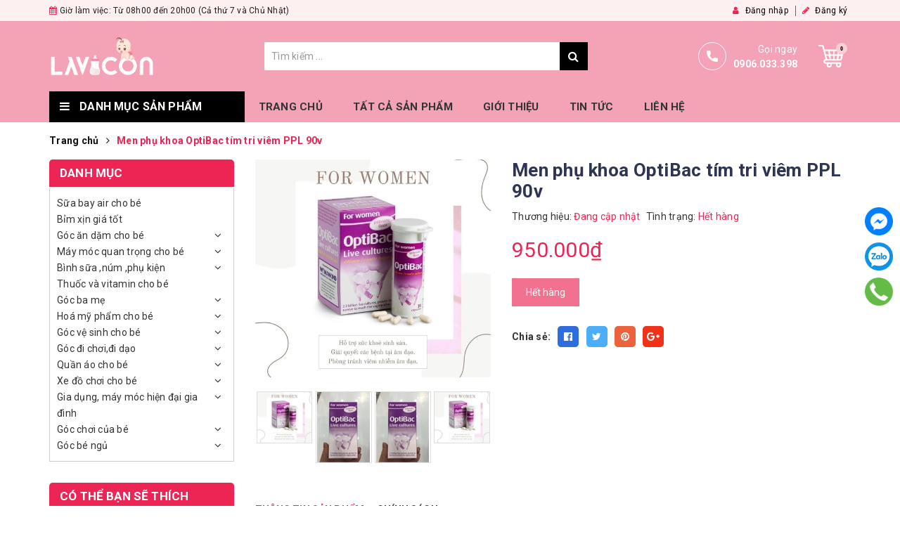

--- FILE ---
content_type: text/css
request_url: https://bizweb.dktcdn.net/100/448/797/themes/852340/assets/style.scss.css?1747471865734
body_size: 37096
content:
.title-head{font-size:1.14286em;font-weight:700;color:#555;text-decoration:none;margin-top:0;display:inline-block;width:100%}.title-head a{color:#ec2555}.title-head a:hover{opacity:0.8}h1.title-head{color:#ec2555}.subtitle-head{font-size:1.28571em;color:#333;margin:20px 0}.space-30{margin-bottom:30px !important}.breadcrumb{margin:0;font-size:1em;padding:15px 0;background-color:initial;border-radius:0}.breadcrumb li{display:inline;color:#111}.breadcrumb li>a{color:#999}.breadcrumb li>a>span{color:#999}.breadcrumb li span{display:inline;color:#d91e1e;font-weight:bold}.breadcrumb li span .fa{color:#323c3f}.breadcrumb li a:hover span,.breadcrumb li.active,.breadcrumb li strong{color:#ec2555}.breadcrumb>li+li:before{display:none}.pagination{margin-bottom:20px}.pagination .page-link{float:left;margin:2.5px;width:40px;background:#fff;text-align:center;height:40px;font-size:16px;line-height:30px;color:#333;border-radius:0;border:none;text-decoration:none;border:1px solid #e1e1e1;display:flex;align-items:center;justify-content:center;border-top-right-radius:0 !important;border-bottom-right-radius:0 !important;border-top-left-radius:0 !important;border-bottom-left-radius:0 !important}.pagination .page-link:hover{background-color:#ec2555;border-color:#ec2555;color:#fff}.pagination .page-item.disabled .page-link{border:0;display:none}.pagination .page-item.active .page-link{background-color:#ec2555;border-color:#ec2555;color:#fff;display:block}.section_shop_categories .home-cat-item{position:relative;overflow:hidden;display:inline-block}.section_shop_categories .home-cat-item:hover{background:#fff}.section_shop_categories .home-cat-item:hover:after{transform:skew(20deg) translateX(0)}.section_shop_categories .home-cat-item:hover span{transform:scale(1) translateX(calc(-100% - 15px));left:100%}.section_shop_categories .home-cat-item:hover img{opacity:0.5}.section_shop_categories .home-cat-item:after{content:"";background:rgba(46,53,83,0.8);position:absolute;top:0;left:-30%;bottom:0;right:70%;transform:skew(20deg) translateX(-75%);transition:all 0.35s ease 0s}.section_shop_categories .home-cat-item span{display:inline-block;background:rgba(46,53,83,0.8);color:#fff;font-size:20px;text-transform:uppercase;padding:4px 16px;line-height:35px;font-weight:900;transform:scale(1) translateX(0%);transition:all 0.35s ease 0s;position:absolute;top:10px;left:10px;z-index:1;white-space:nowrap}.section_shop_categories .col-md-6 .home-cat-item:after{transform:skew(20deg) translateX(0)}.section_shop_categories .col-md-6 .home-cat-item span{transform:scale(1) translateX(calc(-100% - 50px));left:100%}.section_shop_categories .col-md-6 .home-cat-item:hover span{transform:scale(1) translateX(calc(-100% - 15px))}.w-24{width:24px;margin-right:5px}.w-36{width:36px}.w-40{width:40px}.w-30{width:30px}a:hover img.w-24{filter:brightness(0) invert(1)}body.modal-open{padding:0px !important}.section-product-border .product-box{border:1px solid #ebebeb}.section-product-border .product-box.list-item-home{border:none;margin-bottom:10px}.section-product-border .product-box.list-item-home .product-summary{max-height:90px;overflow:hidden}.section-product-border .product-box.list-item-home .product-summary p{margin-bottom:0px}.section-product-border .col-md-5{padding-right:5px}.section-product-border .col-md-5 .product-info.a-left{min-height:155px}.section-product-border .col-md-5 .product-box{background:#ebebeb;box-shadow:0px 0px 6px 2px #cdcdcd}.section-product-border .product-info.a-left{padding:0 10px}.section-product-border .item-wrap .product-box{margin-bottom:10px}.section-product-border .item-wrap .product-box .product-thumbnail .quick-view i{display:none}.section-product-border .item-wrap .product-box .product-thumbnail .quick-view i.fa-search{display:inline-block}.owl-carousel.owl-loaded.testimonial{padding-bottom:25px}header{background:#f4a2b5}header .main-nav{margin-bottom:0px;background:#ec2555;position:relative}.topbar{background:#fcf0f1;height:40px;line-height:40px;color:#1f1f1f;font-size:15px}.topbar ul.list-inline li+li{padding-left:15px;position:relative}.topbar ul.list-inline li+li:before{content:"";left:5px;top:3px;width:1px;height:15px;background:#999;position:absolute;display:inline-block}.topbar ul.list-inline li{display:inline-flex;height:20px;align-items:center}@media (max-width: 767px){.topbar{font-size:11px}}.topbar a{color:#333}.topbar .iWishView{margin-right:15px}@media (max-width: 767px){.topbar__wrap{flex-direction:column}}.topbar__left .item{margin-right:15px}.topbar__left .item.first{background:url(//bizweb.dktcdn.net/100/448/797/themes/852340/assets/icondienthoai.png?1747469351880) no-repeat left center;padding-left:25px}.topbar__left .item span+span{opacity:.8}.topbar__right{align-items:center;justify-content:right}.topbar__right .heading-cart{background:#d91e1e;border-radius:3px;padding:0 10px 0 10px;margin-left:10px;color:#fff;position:relative}.topbar__right .heading-cart a{color:#fff;font-size:13px;display:inline-block;line-height:33px}.topbar__right .heading-cart a i{font-size:20px}.header-main{padding:5px 0;justify-content:space-between;align-items:center}.header-main .hotline-header{text-align:center;line-height:65px}.header-main .hotline-header a{font-weight:bold;color:#000}.header-main .hotline-head{display:inline-block;overflow:hidden;background:none;color:#2e3553}.header-main .hotline-head span{font-size:16px;position:relative;display:inline-block;vertical-align:top;font-weight:700;line-height:28px}.header-main .hotline-head span i{font-size:20px}.header-main .hotline-head a{font-size:18px;color:#2e3553;line-height:28px}.header-main .logo{margin-top:6px;text-align:center;max-height:50px}.header-main .logo img{max-width:200px;vertical-align:top}.header-main .search{position:relative;width:100%;float:left}.header-main .topbar__right{display:inline-block;float:none}.header_search input{float:right}.header_search .input-group{width:100%;margin-bottom:0}.header_search .input-group .search-text{background-color:#fff;border:0;font-size:14px;border:1px solid #ccc;padding:0 30px 0 10px}.header_search .input-group-btn button{position:absolute;right:0px;top:0;padding:0;height:40px;line-height:40px;color:#fff;background-color:#2e3553;border:0;font-size:14px;text-transform:uppercase;text-align:center;width:40px}.header-main .topbar__right,.header-main .hotline-head{margin-top:12px}.header-main .search{margin-top:6px}.header-main .topbar__right{vertical-align:-4px}#add-to-cart-form button.add_to_cart{margin-bottom:20px}.mini-cart{z-index:10;text-align:center}.mini-cart:hover .top-cart-content{display:block}.mini-cart .dropdown-toggle{font-size:12px;padding:0;text-transform:none}.top-cart-contain{color:#333;padding:0;right:0px;z-index:1000;float:left;position:relative}@media (max-width: 1199px) and (min-width: 992px){.top-cart-contain{right:0px !important}}@media (max-width: 767px){.top-cart-contain{width:35px}}.top-cart-contain .price{color:#ec2555;text-transform:uppercase}.top-cart-contain .mini-cart a{text-decoration:none}.top-cart-contain .mini-cart .background_cart{position:relative}.top-cart-contain .mini-cart .background_cart .icons{color:#333;font-size:18px}.top-cart-contain .mini-cart .background_cart .icons:before{content:"";width:20px;height:20px;background-image:url("//bizweb.dktcdn.net/100/448/797/themes/852340/assets/cart_icon.png?1747469351880");background-repeat:no-repeat;position:absolute;top:22px;left:10px}@media (min-width: 768px) and (max-width: 991px){.top-cart-contain .mini-cart .background_cart .icons:before{top:38px}}.top-cart-contain .mini-cart .cart_num{color:#adadad}.top-cart-contain .mini-cart .cart_num .color_{color:#fff}.top-cart-contain .mini-cart .price{margin-right:5px;font-size:14px;color:#ec2555}.top-cart-contain .product-details .price{color:#ec2555;width:auto;float:none;padding-left:0;font-size:14px}@media (max-width: 1199px){.top-cart-content{display:none !important}}.top-cart-content{display:none;position:absolute;top:33px;right:0px;background:#fff;padding:0;text-align:left;box-shadow:0px 3px 25px 0px rgba(31,38,67,0.1);-o-box-shadow:0px 3px 25px 0px rgba(31,38,67,0.1);-moz-box-shadow:0px 3px 25px 0px rgba(31,38,67,0.1);-webkit-box-shadow:0px 3px 25px 0px rgba(31,38,67,0.1);z-index:10000}.top-cart-content .mini-products-list{position:relative}.top-cart-content .quaty{display:inline-block;height:25px;color:#959595 !important;text-align:center;font-size:13px !important;font-weight:bold;line-height:26px}.top-cart-content .empty{text-align:left;color:#333}.top-cart-content .product-name{margin:0;font-weight:400;width:160px;line-height:18px;padding-right:12px;text-overflow:ellipsis;overflow:hidden}.top-cart-content .product-name a{font-size:14px;line-height:normal;line-height:18px !important;color:#333}.top-cart-content .product-name:hover>a{text-decoration:none;color:#ec2555}.top-cart-content .product-name:hover{color:#ec2555}.top-cart-content .product-details-bottom{line-height:38px}.top-cart-content .product-details-bottom span{font-size:14px;font-weight:700;color:#ec2555}.top-cart-content .list-item-cart{padding:0px 15px}.top-cart-content li{list-style:none}.top-cart-content li.item{overflow:hidden;padding:0px;position:relative}.top-cart-content li.item .border_list{width:100%;float:left;margin-bottom:15px;border-bottom:solid 1px #ebebeb;padding-bottom:15px}.top-cart-content li.item:first-child .border_list{border-top:none;padding-top:0px;margin-top:0px}.top-cart-content li.item:last-child .border_list{margin:0;border-bottom:0;padding-bottom:0px}.top-cart-content li.item .wrap_item{overflow:hidden;padding:10px 20px 10px 0px;border-bottom:solid 1px #ebebeb;width:100%;float:left}.top-cart-content li.item .product-image{float:left;display:block;width:65px;position:relative;margin-right:15px;padding:5px}.top-cart-content li.item .product-image img{vertical-align:top}.top-cart-content li.item .detail-item{display:block;float:left;width:calc(100% - 85px);-o-width:calc(100% - 85px);-moz-width:calc(100% - 85px);-webkit-width:calc(100% - 85px)}.top-cart-content li.item .detail-item a:hover{text-decoration:none}.top-cart-content li.item .detail-item .remove-item-cart{position:absolute;right:10px;font-size:13px;color:#333;text-align:center;padding:0px;width:20px;height:20px;line-height:20px}.top-cart-content li.item .detail-item .remove-item-cart:hover{color:#ec2555}.top-cart-content li.item .detail-item .remove-item-cart:before{margin-left:4px}.top-cart-content li.item .detail-item input{display:inline-block;width:40px;padding:0;text-align:center;border-color:#e1e1e1}.top-cart-content li.item .detail-item button.items-count{display:inline-block}.top-cart-content .block-subtitle{color:#333;overflow:hidden;padding:15px;text-align:left;font-size:13px;background:#f5f5f5;border-radius:25px;text-transform:none;border-bottom:1px #ddd solid}.top-cart-content .actions .btn-checkout{font-size:14px;width:100%;float:left;display:block;height:38px;margin-top:0px;border-radius:0px;line-height:38px;padding:0px;font-weight:700;background:#ec2555;text-transform:uppercase}.top-cart-content .actions .btn-checkout.pink{background:#ec2555}.top-cart-content .actions .btn-checkout:hover{color:#fff;background:#ec2555;border-color:#ec2555}.top-cart-content .actions .btn-cart-page{font-size:14px;width:100%;display:block;float:left;margin-left:0px;height:38px;border-radius:0px;padding:0px;line-height:38px;font-weight:400;background:#fff;border:solid 1px #7f7f7f}.top-cart-content .actions .btn-cart-page.pink{background:#fff;border:solid 1px #ec2555;color:#ec2555}.top-cart-content .actions .btn-cart-page:hover{color:#ec2555;background:#fff;border-color:#ec2555}.wrap_total{padding:10px 15px 0px;margin-top:10px}.wrap_button{padding:0px 15px 15px;line-height:50px;margin-top:20px;width:100%;float:left}.top-subtotal{color:#333;padding:0px;line-height:24px;text-transform:none;padding:0px 0px 0px;font-size:14px;text-align:left}.top-subtotal .price,.top-subtotal .pricex{font-size:14px;font-weight:700;color:#ec2555;text-align:right !important;float:right}.qty_drop_cart{position:relative;height:25px;padding-left:0px}.qty_drop_cart .btn_increase,.qty_drop_cart .btn_reduced{width:25px;height:25px;color:#000;float:left}.qty_drop_cart .btn_increase:hover,.qty_drop_cart .btn_reduced:hover{color:#ec2555}.qty_drop_cart button.btn_increase{height:25px;width:25px;line-height:25px;text-align:center;line-height:1;overflow:hidden;border-style:hidden;border:1px solid #ebebeb;background:#fff !important;font-size:14px;border-top-right-radius:3px;border-bottom-right-radius:3px;cursor:pointer}.qty_drop_cart button.btn_reduced{height:25px;width:25px;line-height:25px;line-height:1;text-align:center;overflow:hidden;border-style:hidden;border:1px solid #ebebeb;background:#fff !important;font-size:14px;border-top-left-radius:3px;border-bottom-left-radius:3px;cursor:pointer}.qty_drop_cart input{height:25px;float:left;width:30px !important;min-height:unset;border-left:0px;border-right:0px}ul#cart-sidebar{padding:5px 0px;margin:0;max-height:582px;width:300px;border:solid 1px #ebebeb;border-bottom:0px}ul#cart-sidebar li.list-item{max-height:400px;overflow-y:auto}ul#cart-sidebar li.action{display:none}ul#cart-sidebar.hasclass li.action{display:block}ul#cart-sidebar .list-item-cart{max-height:260px;overflow-y:auto;position:relative}ul#cart-sidebar .list-item-cart::-webkit-scrollbar{width:4px}ul#cart-sidebar .list-item-cart::-webkit-scrollbar-track{background:#ebebeb}ul#cart-sidebar .list-item-cart::-webkit-scrollbar-thumb{background:#ec2555;border-radius:0px}ul#cart-sidebar .list-item-cart::-webkit-scrollbar-thumb:hover,ul#cart-sidebar .list-item-cart::-webkit-scrollbar-thumb:active{background:#ec2555;border-radius:15px}ul#cart-sidebar li.list-item .price2{font-weight:700;color:#f94e3f;font-size:14px;display:list-item;margin-bottom:5px}ul#cart-sidebar li.list-item::-webkit-scrollbar{width:7px}ul#cart-sidebar li.list-item::-webkit-scrollbar-track{background:#ebebeb}ul#cart-sidebar li.list-item::-webkit-scrollbar-thumb{background:#ec2555;border-radius:0px}ul#cart-sidebar li.list-item::-webkit-scrollbar-thumb:hover,ul#cart-sidebar li.list-item::-webkit-scrollbar-thumb:active{background:#ec2555;border-radius:15px}.no-item{height:30px;line-height:30px;padding:0px 20px;min-width:280px}.no-item p{margin:0px;width:280px}.li-fix-1{background:#FFF;border-top:1px solid #ebebeb;display:block}.li-fix-2{display:block;width:295px}#popup-cart-desktop .title-quantity-popup{display:inline-block;width:100%}#popup-cart-desktop .price{color:#ec2555 !important}footer{background-size:cover;background-repeat:no-repeat;background-position:center center;background-color:#0843aa;position:relative;background-image:url(//bizweb.dktcdn.net/100/448/797/themes/852340/assets/bg-footer.jpg?1747469351880)}footer .footer-info-widget h3{font-size:1.28571em;color:#62d62c;text-transform:uppercase;margin-bottom:20px}footer .footer-info-widget p{color:#cfd2d3;font-size:1.14286em}footer .footer-info-widget p.hotline{font-size:2em;color:#fff;font-weight:700;margin-bottom:15px;margin-top:-8px}footer .footer-info-widget p.hotline a{color:#fff}footer .footer-info-widget p.hotline a:hover{color:#ec2555}footer .footer-info-widget form{position:relative}footer .footer-info-widget form input{height:50px;-webkit-border-radius:5px;border-radius:5px;font-size:1.14286em}footer .footer-info-widget form button{position:absolute;right:0;background:transparent;border:none;line-height:50px;font-size:2.14286em;color:#a6a6ad;padding-right:10px}footer .list-inline .fa{color:#fff;margin-right:20px;font-size:2.14286em}footer .list-inline .fa:hover{color:#ec2555}footer .site-footer h4{position:relative;color:#62d62c;margin:0;padding:13px 0 20px;font-size:1.28571em;text-transform:uppercase}footer .site-footer h4 i{position:absolute;right:0;top:19px;font-size:14px}@media (min-width: 767px){footer .site-footer h4 i{display:none}}footer .site-footer h4.active i:before{content:'\f2d1'}footer .list-menu{margin-bottom:15px;line-height:1.71429em}@media (max-width: 767px){footer .list-menu{display:none}}footer .list-menu a{color:#fac0ce}footer .list-menu a:hover{text-decoration:underline}footer .list-menu.social-media-footer li{display:inline-block;margin-right:10px}footer .list-menu.social-media-footer li:hover a{color:#fff;opacity:0.7;padding:0px}footer .list-menu.social-media-footer a{display:inline-block;width:40px;height:40px;border-radius:50%;border:1px solid #fff;text-align:center;font-size:18px;line-height:36px}footer .list-menu.social-media-footer a:hover{color:#fff}footer .list-menu.social-media-footer a i{line-height:38px}footer .list-menu li{color:#fac0ce;list-style:none;margin-bottom:5px}footer .list-menu li .company i.fa{color:#f62d3e;display:inline-block;text-align:center;margin-right:5px;width:20px}footer .list-menu li a:hover{padding-left:5px;text-decoration:underline !important}footer .list-menu.infomation li{margin-bottom:10px}footer .list-menu.infomation li>div{margin-bottom:5px}footer .list-menu.contact .fa{width:20px;margin-right:5px;color:#ec2555}footer .list-menu.payment li{display:inline-block}footer .list-menu.payment img{max-width:50px}@media (max-width: 639px){footer .list-menu.payment img{max-width:40px}}footer .copyright{padding:10px 0;color:#a14242;font-size:1em;position:relative;background:#2e3553}footer .copyright a{font-weight:700;color:#a14242}footer .copyright a:hover{color:#ccc}footer .social-icons li{margin-right:10px}footer .back-to-top{z-index:99;position:absolute;right:10px;bottom:10px;font-size:30px;color:#d91e1e;line-height:1;cursor:pointer}footer .back-to-top.show{position:fixed;right:10px;bottom:10px;top:initial !important}footer form{position:relative}footer form button#subscribe{position:absolute;right:0}.details-product #gallery_01{margin-top:15px;z-index:0}.details-product .details-pro .product-price{font-size:2.14286em;display:inline-block;color:#ec2555}.details-product .details-pro .title-head{color:#2e3553;font-size:26px;line-height:normal;width:100%;padding:0px 0px}.details-product .details-pro .price-box{margin:10px 0 15px}.details-product .details-pro .price-box del{color:#adadad;font-size:1.42857em}.details-product .details-pro .custom-btn-number{position:relative;padding:0;margin-bottom:20px;border:none;box-shadow:none;width:132px;display:inline-block;float:left;margin-right:10px}.details-product .details-pro .custom-btn-number label{font-size:14px}.details-product .details-pro .custom-btn-number #qty{font-size:14px;margin:0;padding:0 23px;border-radius:0px;text-align:center;padding:0}.details-product .details-pro .custom-btn-number .qtyminus{position:absolute;left:0px;text-align:center;top:0;width:40px;height:40px;line-height:39px;font-size:25px;cursor:pointer;color:#898989;border:1px solid #ebebeb;background:#fff}.details-product .details-pro .custom-btn-number .qtyplus{position:absolute;right:0px;text-align:center;top:0;width:40px;height:40px;line-height:40px;font-size:20px;cursor:pointer;color:#898989;border:1px solid #ebebeb;background:#fff}@media (max-width: 991px){.details-product .details-pro .btn{color:#fff;height:40px;font-size:14px;float:left}}.details-product .details-pro .form-group.form-groupx{width:100%;float:left}@media (max-width: 480px){.details-product .details-pro .form-group.form-groupx{margin-bottom:10px;padding-bottom:0}}#recently-viewed-products .image{float:left;width:90px;margin-right:10px}#recently-viewed-products .info{width:calc(100% - 100px);float:right}.zoomWrapper{height:auto !important;margin:auto;width:auto !important}.zoomWrapper img{position:static !important;max-width:100% !important;height:auto !important;width:auto !important}.zoomWrapper img ~ img{display:none !important}.product-tab .tab-link{margin:0}.product-tab .tab-link h3{margin:10px 0;font-size:1em;font-weight:bold;text-transform:uppercase}.product-tab .tab-link span{font-size:1em}.product-tab .tab-link.current h3{color:#ec2555}.list-product-slidebar{border:1px solid #dedede;float:left;width:100%;margin-bottom:30px;padding:0 10px}.list-product-slidebar .list-item{float:left;width:100%;display:inline-block;position:relative;padding:10px 0;border-bottom:1px dotted #ccc}.list-product-slidebar .list-item:last-child{border-bottom:none}.list-product-slidebar .list-item .thumb-imagtes{float:left;width:75px;padding-right:10px}.list-product-slidebar .list-item .sale-flash{position:absolute;background:#f62d3e;color:#fff;display:inline-block;top:10px;left:0px;font-size:11px;padding:0px 5px;line-height:18px}.list-product-slidebar .list-item .old-price{text-decoration:line-through;color:#999;margin-left:10px;display:inline-block}.list-product-slidebar .list-item .product-price{color:#ec2555;font-size:14px;font-weight:700}.list-product-slidebar .list-item .product-info-text{float:left;width:calc(100% - 75px)}.list-product-slidebar .list-item .product-info-text h3{font-size:14px;color:#999;text-transform:capitalize;margin-top:0px;margin-bottom:3px}.list-product-slidebar .list-item .product-info-text h3 a{color:#111}.list-product-slidebar .list-item .product-info-text h3 a:hover{color:#ec2555}@media (min-width: 767px){.products-view-grid .col-lg-4:nth-child(3n+1){clear:left}}@media (max-width: 767px){.products-view-grid .col-lg-4:nth-child(2n+1){clear:left}}.products-view-grid .product-box{margin-bottom:20px}.view-mode span{font-size:0}.button-view-mode{padding:0;margin:0;font-size:1.42857em;padding-right:4px}.button-view-mode.active{box-shadow:none;color:#333}.button-view-mode.active a{color:#333}.sortPagiBar{margin-bottom:30px;padding:10px;border:1px solid #e5e5e5;border-radius:5px}.sortPagiBar a{margin-right:4px;display:inline-block;float:left}.sortPagiBar a .button-view-mode{display:inline-block;float:left;margin:0;font-size:14px;transition:0.3s all ease 0s;width:35px;height:35px;line-height:35px;cursor:pointer;border-radius:3px;background:#fff;border:1px solid #e5e5e5;padding-right:0}.sortPagiBar a .button-view-mode:hover,.sortPagiBar a .button-view-mode.active{background:#ec2555;border-color:#ec2555;color:#fff}.sortPagiBar .tt{display:inline-block;height:34px;line-height:38px;float:left;margin-left:5px}.action-box-list-item a,.action-box-list-item form{display:inline-block}.action-box-list-item a{margin-right:10px}.action-box-list-item a.btn.btn-white{background:#f62d3e;border-color:#f62d3e;color:#fff;height:30px;line-height:28px;border-radius:3px}.action-box-list-item a.btn.btn-white:hover{opacity:0.8}.action-box-list-item .btn.btn-gray{height:30px;line-height:28px;border-radius:3px !important;background:#2e3553}.action-box-list-item .btn.btn-gray:hover{opacity:0.8}.list-item-home{margin-bottom:20px}.list-item-home .action-box-list-item a,.list-item-home .action-box-list-item form{margin-bottom:0px}span.wrp.effect-2{text-align:center}span.wrp.effect-2 img{margin:0 auto}.blog-item{overflow:hidden;margin-bottom:15px}.blog-item .date{position:absolute;background:#ec2555;text-align:center;color:#fff;padding:3px 10px;z-index:10}.blog-item .date span{display:block;line-height:45px}.blog-item .date span ~ span{overflow:hidden;border-top:1px solid #fff}.blog-item-name{font-weight:700;position:relative;font-size:1em;margin:0}.blog-item-name a{color:#333}.blog-item-name .fa{position:absolute;left:0;top:9px;font-size:11px;color:#ec2555}.blog-item-summary{font-size:1em;margin-bottom:0}.blog-item-thumbnail{position:relative}.list-blogs .blog-item{margin-bottom:25px}.section_blogs .blog-img a{display:inline-block;width:100%}.section_blogs .blog-img a:hover{background:#ec2555}.section_blogs .blog-img a:hover img{opacity:0.6}.related-blogs .blog-item-name{padding-left:10px;position:relative}.related-blogs .blog-item-name i.fa{top:4px;font-size:14px;color:#555}.related-blogs a{color:#333}.related-blogs a:hover{color:#999}.related-blogs .blog-item{margin-bottom:8px}.related-blog-title{border-bottom:1px solid #ccc;margin-bottom:10px}.related-blog-title h2{text-transform:uppercase;font-size:20px;display:inline-block;border-bottom:3px solid #2e3553;margin-bottom:-1px}.left-content .aside-content img{float:left}.article-main .article-title{font-size:1.71429em;line-height:1.92857em;margin:15px 0 8px}.article-main .postby{font-size:1em;line-height:1.71429em;color:#676767;margin-bottom:10px}.article-main .article-content{font-size:1em}.article-main .form-group{margin:0;padding-top:0;padding-bottom:8px}#slider_tiny_home_slider img{width:auto !important}#article-comments{margin-top:30px}#article-comments .article-comment{margin-bottom:10px}#article-comments .article-comment-user-image{margin:0;float:left;width:50px;margin-right:12px}#article-comments .article-comment-user-comment{padding-left:63px;font-size:1em}#article-comments .user-name-comment{margin:0;color:#ec2555;font-size:18px;line-height:1}#article-comments .article-comment-date-bull{padding:5px 0;display:block;color:#acacac}#myModal .product-new-price{color:#ec2555}.social-media{font-size:1em;float:left;width:100%}.social-media label{display:inline-block;margin-right:7px}.social-media a{margin-right:7px;width:30px;display:inline-block;text-align:center;height:30px;line-height:30px;color:#fff;border-radius:5px}.social-media .share-facebook{background:#2f6cdc}.social-media .share-twitter{background:#4cadf8}.social-media .share-pinterest{background:#ec623d}.social-media .share-google{background:#ef3218}.social-media .list-inline li{margin-right:20px}.section-news-2{margin-bottom:20px}.tag_article a:hover{color:#999}.pd-right{padding-left:0px}.title_head .title_center{display:block;text-align:center;font-family:'Lobster', cursive;font-size:36px;color:#ec2555;margin:0px;padding:0px;line-height:32px}.main-container{min-height:300px}.main-container .col-main{float:none;width:auto}.main-container .col-main .cart .bg-scroll{border-top:none;margin-top:15px;overflow:hidden;border-top:none;border-bottom:none;border-right:none}.main-container .col-main .cart .cart-thead{background:#fff;font-weight:bold;font-size:13px;clear:both;width:100%;float:left;min-width:600px;border-bottom:solid 1px #ebebeb;padding:0px}@media (min-width: 768px) and (max-width: 991px){.main-container .col-main .cart .cart-thead div:nth-child(1){width:45% !important}.main-container .col-main .cart .cart-thead div:nth-child(2){width:17% !important}.main-container .col-main .cart .cart-thead div:nth-child(3){width:14% !important}.main-container .col-main .cart .cart-thead div:nth-child(4){width:9% !important}.main-container .col-main .cart .cart-thead div:nth-child(5){width:15% !important}}.main-container .col-main .cart .cart-thead div{float:left;font-weight:500;padding:10px 0px;color:#ec2555;text-align:center;font-size:14px;border-top:solid 1px #ebebeb;border-left:solid 1px #ebebeb}.main-container .col-main .cart .cart-thead div:last-child{border-right:solid 1px #ebebeb}.main-container .col-main .cart .nobr{white-space:nowrap}.main-container .col-main .cart .cart div.a-right{text-align:right}.main-container .col-main .cart .cart div.a-center{text-align:center}.main-container .col-main .cart .cart-tbody{width:100%;float:left}.main-container .col-main .cart .cart-tbody .item-cart{border-bottom:1px solid #ebebeb;width:100%;float:left}@media (min-width: 768px) and (max-width: 991px){.main-container .col-main .cart .item-cart div:nth-child(1){width:10% !important}.main-container .col-main .cart .item-cart div:nth-child(2){width:36% !important}.main-container .col-main .cart .item-cart div:nth-child(3){width:17% !important}.main-container .col-main .cart .item-cart div:nth-child(4){width:12% !important}.main-container .col-main .cart .item-cart div:nth-child(4) div{width:100% !important}.main-container .col-main .cart .item-cart div:nth-child(4) div.input_qty_pr{margin-top:10px !important}.main-container .col-main .cart .item-cart div:nth-child(5){width:9% !important}.main-container .col-main .cart .item-cart div:nth-child(6){width:15% !important}}.main-container .col-main .cart .item-cart .image .product-image img{max-width:100%;height:auto;max-height:98px;width:auto;display:inherit;margin:0 auto}.main-container .col-main .cart .cart-tbody .item-cart div.image{padding:20px 10px 20px 0px !important}.main-container .col-main .cart .cart-tbody .item-cart div{float:left;padding:20px;line-height:20px;vertical-align:top;height:160px;display:-webkit-flex;-webkit-align-items:center;display:-ms-flexbox;display:flex !important;flex-flow:column;justify-content:center;border-left:solid 1px #ebebeb}.main-container .col-main .cart .cart-tbody .item-cart div:last-child{border-right:solid 1px #ebebeb}.main-container .col-main .cart .cart-tbody .item-cart div:nth-child(6){position:relative}.main-container .col-main .cart .bg-scroll .cart-tbody .item-cart div a.remove-itemx{display:block;color:#898989;font-size:14px;width:40px;height:40px;border-radius:50%;line-height:40px}.main-container .col-main .cart .bg-scroll .cart-tbody .item-cart div a.remove-itemx:hover{color:#ec2555}.main-container .col-main .cart .cart-tbody .item-cart .product-image{min-height:75px;display:block;height:auto;width:100%;padding:0 10px}@media (max-width: 991px){.main-container .col-main .cart .cart-tbody .item-cart .product-image{padding:0}}.main-container .col-main .cart .cart-tbody .item-cart div .product-name{margin:0px;padding-bottom:5px;font-size:14px;line-height:24px;margin-left:0px}.main-container .col-main .cart .cart-tbody .item-cart div .product-name a{color:#333;font-weight:700;text-decoration:none}.main-container .col-main .cart .cart-tbody .item-cart div .product-name a:hover{color:#ec2555}.main-container .col-main .cart .cart-tbody .item-cart div .input_qty_pr{height:auto;border-right:none;width:100%;margin-top:0px;padding:0px;position:relative;border-left:0px}.main-container .col-main .cart .cart .product-name a{font-size:14px}.main-container .col-main .cart .item-cart .input_qty_pr .items-count{border:1px solid #f5f5f5;outline:none;height:30px;width:25px;vertical-align:baseline;text-align:center;padding:0}.main-container .col-main .cart .item-cart .input_qty_pr .items-count:hover{color:#ec2555}.main-container .col-main .cart .variant-title{font-size:14px;color:#686868}.main-container .col-main .cart .cart-tbody .item-cart div .price{font-family:'Arial', sans-serif;font-size:14px;font-weight:700;line-height:7;color:#ec2555}.main-container .col-main .cart .item-cart .items-count{border:1px solid #f5f5f5;outline:none;background:#fff;height:250px;width:25px;vertical-align:top;text-align:center;padding:0}.main-container .col-main .cart .item-cart .number-sidebar{border:1px solid #f5f5f5;height:30px;margin-left:-1px;text-align:center;width:60px;margin-right:-1px;padding:0;line-height:15px;font-size:14px}@media (min-width: 1500px){.main-container .col-main .cart .item-cart .number-sidebar{width:75px}}.main-container .col-main .cart .cart-tbody .item-cart div a.remove-item{background-color:#fff;background-image:none;color:#333;cursor:pointer;padding:0px;-moz-border-radius:0px;border-radius:0px;cursor:pointer;text-decoration:none;float:left;transition:all 0.3s linear;-moz-transition:all 0.3s linear;-webkit-transition:all 0.3s linear;border:none}.main-container .col-main .cart .cart-tbody .item-cart div a.remove-item span{display:none}.main-container .col-main .cart .fot_totals{text-align:right;padding:0}.main-container .col-main .cart .fot_totals .total_price .total_p{font-family:'Open Sans', sans-serif;font-size:14px;color:#555555;font-weight:400}.main-container .col-main .cart .fot_totals .total_price .total_p .price{margin-left:10px;font-family:'Arial', sans-serif;color:#ec2555;font-size:18px;font-weight:700}.main-container .col-main .cart .checkout_button{width:100%;float:left;margin-top:15px}.main-container .col-main .cart .btn-proceed-checkout{font-family:'Open Sans', sans-serif;text-transform:uppercase;line-height:40px;color:#fff;height:40px;font-size:13px;font-weight:bold;background:#333;border:solid 1px #333;padding:0px 30px}.main-container .col-main .cart .btn-proceed-checkout:hover{background:#fff;border-color:#ec2555;color:#ec2555}.main-container .col-main .cart .btn.btn-white{border:1px solid #ec2555;font-family:'Open Sans', sans-serif;font-weight:bold;height:40px;line-height:40px;background:#fff;color:#ec2555;padding:0px 30px;font-size:13px;margin-right:15px;text-transform:uppercase;float:right !important}.main-container .col-main .cart .btn.btn-white:hover{border-color:#ec2555;background:#fff;color:#ec2555}.main-container .col-main .cart .totals .inner{padding:15px 30px;margin-top:0;margin-right:1px;overflow:hidden;border:solid 1px #ebebeb;border-top:0px}.main-container .col-main .cart #shopping-cart-totals-table tr td{border:#ebebeb thin solid;border-top:none;border-bottom:none;padding:20px}.main-container .col-main .cart #shopping-cart-totals-table tr td.a-right{width:239px;border-left:1px solid #ebebeb}.main-container .col-main .cart #shopping-cart-totals-table{width:100%;padding-bottom:8px;background:#fff}.main-container .col-main .cart ul.checkout{clear:left;padding:20px;border:1px solid #ebebeb;margin-bottom:30px}.main-container .col-main .cart .cart .totals table th,.main-container .col-main .cart .cart .totals table td{padding:10px;background:none !important;box-shadow:none !important;color:#333 !important;height:50px;vertical-align:middle}.main-container .col-main .cart span.totals_price.price{color:#ec2555;font-size:16px}.main-container .col-main .cart .cart-tbody .item-cart .number-sidebar{min-height:0;position:static;display:inline-block;float:none;margin-bottom:0}.main-container .col-main .cart .cart-tbody .item-cart .input_qty_pr .items-count{outline:none;vertical-align:baseline;text-align:center;padding:0;display:inline-grid;margin:0;position:absolute;z-index:2;line-height:24px;font-weight:400}.main-container .col-main .cart button.reduced_pop.items-count.btn-minus{left:25px;font-size:18px;top:0px}@media (min-width: 992px) and (max-width: 1440px){.main-container .col-main .cart button.reduced_pop.items-count.btn-minus{left:10px}}.main-container .col-main .cart button.reduced_pop.items-count.btn-minus .fa{margin-left:-3px}.main-container .col-main .cart button.increase_pop.items-count.btn-plus{right:25px;font-size:17px;top:0px}@media (min-width: 992px) and (max-width: 1440px){.main-container .col-main .cart button.increase_pop.items-count.btn-plus{right:10px}}.main-container .col-main .cart button.increase_pop.items-count.btn-plus .fa{margin-right:-3px}.table-total .table tbody tr td{padding:10px 15px}.table-total .table tbody tr .total-text{font-weight:400}.table-total .table tbody tr .price_end{font-weight:700;color:#ec2555}.form-cart-continue{height:40px;line-height:40px;padding:0px 25px;background:#ec2555;color:#fff;border:none;display:inline-block;font-size:14px;text-transform:uppercase;font-weight:700;border-radius:0px}.form-cart-continue:hover{border-color:#ec2555;color:#fff;background:#ec2555;text-decoration:none}.btn-checkout-cart{display:block;padding:0 30px;height:45px;font-size:14px;line-height:45px;color:#fff;background-color:#ec2555;text-transform:uppercase;border:solid 1px #ec2555;width:100%;margin:0 auto 20px;font-weight:700;text-align:center;text-decoration:none;border-radius:0px}.btn-checkout-cart:hover{cursor:pointer;border-color:#ec2555;color:#fff;background-color:#ec2555;text-decoration:none}@media (max-width: 1199px){.product-box:hover .product-action .button-action{display:none !important}.main-container .col-main .cart #shopping-cart-totals-table tr td.a-right{width:196px}}@media (max-width: 991px){.mega-content{background:none !important;display:none}.mega-content.active{display:block;background:#f5f5f5 !important}.mega-content h2{margin:0;font-weight:700}.list-blogs-link .owl-carousel .owl-dots{display:none !important}.space-30-991{margin-bottom:30px}.menu-bar.hidden-md{display:inline-block}.menu-bar+a{display:inline-block;color:#fff;line-height:40px}.menu-bar+a i{font-size:20px;margin-right:3px}.item-wrap .product-box.list-item-home{margin-bottom:20px}.item-product .title-product-cart-mobile{max-width:150px}.contin{border:solid 1px #ec2555 !important;margin-top:15px;width:100%;font-family:'Open Sans', sans-serif;font-weight:bold;height:40px;line-height:38px;font-size:14px;text-transform:uppercase;color:#ec2555}.contin span{font-weight:bold;color:#ec2555}.sign_main{background:#f7f8f9;margin-top:40px}.main{border-bottom:solid 1px #ebebeb;background:#fff;margin-top:40px}.cart-mobile{padding:10px 15px}.header-cart{padding:10px 15px 0px;border-bottom:solid 1px #ebebeb;margin-top:-10px}.header-cart-content{margin-top:10px}.header-cart-content .content-product-list{min-height:110px;border-top:solid 1px #ebebeb}.header-cart .title-cart{line-height:10px}.header-cart-price{padding:18px 15px}.title-cart h3{font-family:Arial, sans-serif;font-size:14px;font-weight:500;text-transform:uppercase}.title-cart p{font-family:Arial , sans-serif;font-size:12px;color:#9c9c9c}.title-cart a{float:right;margin-top:-28px;color:#ec2555;font-size:16px;line-height:27px;font-family:Arial, sans-serif}.btn-proceed-checkout-mobile{line-height:40px;font-family:'Open Sans', sans-serif;font-weight:bold;color:#fff;height:40px;font-size:14px;line-height:37px;border:none;background:#ec2555;width:100%;border:solid 1px #ec2555;text-transform:uppercase}.total_mobile{font-family:'Open Sans', sans-serif;font-size:16px;color:#252525;margin-bottom:15px;display:block}.total_mobile .totals_price_mobile{font-size:14px;color:#ec2555;font-weight:700}.content-product-list .item-product{padding:15px 15px;min-height:110px;border-bottom:solid 1px #ebebeb;overflow:hidden}.item-product-cart-mobile,.title-product-cart-mobile,.select-item-qty-mobile{float:left}.item-product-cart-mobile{max-width:115px;margin-right:10px}.item-product-cart-mobile img{max-width:115px;margin-right:10px}.select-item-qty-mobile{float:right;text-align:center}.title-product-cart-mobile a{word-break:break-word;font-family:'Open Sans', sans-serif;font-size:14px;color:#363636}.select-item-qty-mobile input.qty{background:none repeat scroll 0 0 #fff;border:1px solid #ebebeb;font-size:15px;margin:0 !important;outline:medium none;padding:5px 5px 5px 12px;width:41px}.title-product-cart-mobile p{line-height:2;font-size:14px;font-family:'Open Sans', sans-serif;color:#898989}.title-product-cart-mobile span{color:#ec2555;font-size:14px;font-weight:bold}.select-item-qty-mobile a{line-height:3;color:#363636;font-family:'Open Sans', sans-serif}}@media (max-width: 767px){.cart-mobile{padding:10px 0px !important}.hotline-head{display:inline-block}}@media screen and (max-width: 991px){.select-item-qty-mobile .txt_center input{height:25px;width:25px;text-align:center;margin:0px;padding:0;position:absolute;left:21px;min-height:0;font-size:14px}.item-product .title-product-cart-mobile{max-width:inherit;width:calc(100% - 180px)}.title-product-cart-mobile h3{line-height:24px;margin:0}.main-cart-page{min-height:auto !important}.select-item-qty-mobile .txt_center button.reduced.items-count.btn-minus{position:absolute;left:0;top:0;z-index:100;margin:0;line-height:22px;height:25px;width:23px;border-style:hidden;background:none !important;color:#000;border:solid thin #ebebeb;border-top-left-radius:3px;border-bottom-left-radius:3px;border-right:0px;text-align:center;padding:0px;display:inline-grid}.select-item-qty-mobile .txt_center button.increase.items-count.btn-plus{position:absolute;right:0;top:0;margin:0;height:25px;width:23px;display:inline-grid;line-height:22px;border-style:hidden;color:#fff;background:none !important;color:#000;border:solid thin #ddd;border-top-right-radius:3px;border-bottom-right-radius:3px;border-left:0px;text-align:center;padding:0px}.select-item-qty-mobile>div{position:relative;width:68px;height:25px}}@media screen and (max-width: 375px){.item-product .title-product-cart-mobile{max-width:100px !important}}#popup-cart-desktop .content-popup-cart .tbody-popup .item-popup .item-info .variant-title-popup{display:block}#customer_register{margin-bottom:20px}#customer_login,#recover_customer_password{margin-bottom:0}.checkbox.style input{margin:0 !important;display:none}.checkbox.style label{display:inline-block;vertical-align:middle;text-transform:none;position:relative;padding-left:55px;line-height:50px}.checkbox.style label:before{display:block;width:35px;height:35px;background:#fff;border:1px solid #d4d4d4;border-radius:5px;content:"";position:absolute;left:0;top:50%;transform:translateY(-50%);-moz-transform:translateY(-50%);-ms-transform:translateY(-50%);-webkit-transform:translateY(-50%);-o-transform:translateY(-50%)}.checkbox.style input:checked+label:after{content:"\f00c";font-family:FontAwesome;font-size:20px;color:#ec2555;position:absolute;top:50%;left:8px;transform:translateY(-50%);-moz-transform:translateY(-50%);-ms-transform:translateY(-50%);-webkit-transform:translateY(-50%);-o-transform:translateY(-50%)}.block-account h3{margin-top:0}.customer-name{color:#ec2555;line-height:55px}.block-content.form-signup{background:#fff;padding-top:20px}.block-content.form-signup p{padding:0 20px}.block-content.form-signup p i{color:#ec2555;margin-right:10px}.address-title{padding-left:10px;margin-bottom:15px;border-radius:0 !important;font-weight:300}.address-title button{background:none;border:none;font-size:0;width:50px;height:55px}.address-title button.btn-edit{background-image:url(//bizweb.dktcdn.net/100/448/797/themes/852340/assets/btn-edit.png?1747469351880);background-repeat:no-repeat;background-position:center}.address-title button.btn-delete{background-image:url(//bizweb.dktcdn.net/100/448/797/themes/852340/assets/btn-delete.png?1747469351880);background-repeat:no-repeat;background-position:center}.address-subtitle{margin-top:0;text-transform:uppercase}.address-item-action{right:0;top:-7px}.address-item-action .btn-row{padding-right:5px}.address-group{background:#fff;padding-bottom:5px;margin-bottom:15px}.address-group p{color:#595959}.address-group p label{float:left;font-weight:300}.product-box.list-item-home .col-lg-6:nth-child(2){padding-left:0px}.product-box.list-item-home .product-info .product-name{margin:0px}.product-box.list-item-home .product-info .price-box .special-price .price{line-height:20px}.product-box.list-item-home .bizweb-product-reviews-badge .bizweb-product-reviews-star i{font-size:14px}.product-box.list-item-home .action-box-list-item{margin-top:10px;display:inline-block;width:100%}.product-box.list-item-home .action-box-list-item .btn.btn-white,.product-box.list-item-home .action-box-list-item .btn.btn-gray{height:30px;line-height:28px;border-radius:3px;background:#ec2555}.product-box.list-item-home .action-box-list-item .btn.btn-white{background:#f62d3e;border-color:#f62d3e;color:#fff}.product-box .action-box{margin-top:10px}.product-box .action-box .product-action{display:inline-block}.product-box .action-box .product-action .btn.btn-gray{height:32px;line-height:30px;border-radius:3px;background:#ec2555;min-width:100px}.product-box .action-box .product-action .btn.btn-gray:hover{opacity:0.8}.product-box .action-box .btn.btn-white{background:#f62d3e;border-color:#f62d3e;color:#fff;height:32px;line-height:30px;border-radius:3px;margin-right:5px}.product-box .action-box form{margin:0px}.content-page{margin-bottom:40px}#order_payment .address.note i,#order_shipping .address.note i{color:#ec2555;margin-right:5px}.totalorders{background:#fff;border-color:#e1e1e1}.order-headding{margin:0}.info-contact .widget-menu p{display:inline}.info-contact .logo{font-size:20px}a.btn-link-style.btn-register{display:inline-block;height:40px;line-height:39px;padding:0 20px;text-align:center;white-space:nowrap;outline:none !important;cursor:pointer;border:none;font-weight:400;border:1px solid #ec2555;color:#ec2555;font-size:14px;vertical-align:top}a.btn-link-style.btn-register:hover{background:#ec2555;color:#fff}input[type="submit"]:hover,button[type="submit"]:hover{opacity:0.9}.btn.btn-dark:hover{opacity:0.9}.rte.description{background:#f6f6f6;padding:10px;margin-bottom:20px}.rte.description ul li{list-style:none}.quickview-product .product-description .rte ul li{margin-bottom:8px;line-height:22px}.quickview-product .product-description .rte ul li p{margin-bottom:0px}.quickview-product .product-description .rte p{margin-bottom:0px}.quickview-product .product-description .rte img{display:none}.aside-item.collection-category .nav-item{position:relative;clear:left;font-size:1.07143em}.aside-item.collection-category .nav-item .open-close{position:absolute;right:1px;top:1px;height:20px;width:20px;line-height:20px;text-align:center}.aside-item.collection-category .nav-item .open-close.active .fa-angle-down:before{content:"\f106"}.aside-item.collection-category .nav-item .dropdown-menu{position:static;width:100%;border:0;padding-left:15px;box-shadow:none}.aside-item.collection-category .nav-item.active>a{color:#ec2555}.aside-item.collection-category .nav-item.active>a+.open-close{color:#ec2555}.aside-item.collection-category .nav-item.active>.dropdown-menu{display:block}.aside-item.collection-category .nav>li>a{padding:5px 15px}.aside-item .nav>li>a:focus,.aside-item .nav>li>a:hover{background:none}.ui-widget.ui-widget-content{height:2px;background:#ebebeb}.ui-slider-range.ui-corner-all.ui-widget-header{background:#333 !important}.ui-slider-horizontal .ui-slider-handle{height:14px !important;width:14px !important;border-radius:50% !important;top:-6px !important;border:none !important;background:#333 !important}.ui-widget.ui-widget-content{border:none !important;margin-bottom:25px;width:calc(100% - 14px);margin-left:7px}#start{width:100px;float:left}@media (max-width: 1199px){#start{width:70px}}#start input{text-align:center;border-radius:3px;border:1px solid #e1e1e1;box-shadow:none}#stop{width:100px;float:left;margin-left:30px;text-align:center;position:relative}#stop input{text-align:center;border-radius:3px;border:1px solid #e1e1e1;box-shadow:none}#stop:before{content:"-";position:absolute;left:-17px;font-size:17px}a#filter-value{height:30px;line-height:30px;font-weight:400;width:100px;margin-top:15px}div#isp_search_result_page_container .btn-search{display:none}button.btn.btn-default.btn-search{display:none}div#isp_search_result_page_container form{margin-bottom:0}.banner{position:relative;display:block;overflow:hidden}.banner:before{border-color:#000 transparent transparent;border-style:solid;border-width:0;content:"";height:0;left:0;opacity:0.2;position:absolute;top:0;transition:all 0.5s ease-in-out;width:0}.banner:after{border-color:transparent transparent #000;border-style:solid;border-width:0;bottom:0;content:"";height:0;opacity:0.2;position:absolute;right:0;transition:all 0.5s ease-in-out;width:0}.banner:hover:before{border-width:1150px 680px 0 0;transition:all 0.3s ease-in-out}.banner:hover:after{border-width:0 0 1150px 680px;transition:all 0.3s ease-in-out}.categories-box{background:#fff;padding:10px 0;margin-bottom:30px}.categories-box .lv1 li{position:relative}.categories-box .lv1 li a{font-size:14px;display:block}.categories-box .lv1 li a:hover{text-decoration:none;color:#ec2555}.categories-box .lv1 li .fa-angle-double-right{margin-right:5px}.categories-box .lv1 li .fa-caret-right{position:absolute;right:0;top:0;line-height:35px}.categories-box .lv2{display:none;padding-left:15px}.categories-box .lv2 li a{text-transform:none}.categories-box .lv2 li .lv3{display:none;padding-left:15px}.aside-filter .filter-container{padding:10px 0}.aside-filter .filter-container .aside-item .aside-content{padding-top:0;margin-bottom:0}.aside-filter .filter-container .filter-tag-style-1 ul{margin-top:20px}.aside-filter .filter-container .filter-tag-style-1 .filter-item{line-height:initial;margin-bottom:15px}.aside-filter .filter-container .filter-tag-style-1 .filter-item:last-child{margin-bottom:0px}.col-product-box.owl-carousel .owl-nav{position:absolute;top:-61px;display:flex;right:0;background:#fff}.col-product-box.owl-carousel .owl-nav>div{position:relative;background-color:#fff;margin-left:5px;margin-top:0;height:35px;width:35px}.col-product-box.owl-carousel .owl-nav>div:hover{border-color:#ec2555}.col-product-box.owl-carousel .owl-nav>div:hover:before{color:#fff;background:#ec2555;border-color:#ec2555}.col-product-box.owl-carousel .owl-nav>div:before{background-color:#fff;width:100%;height:100%;border:1px solid #999;border-radius:50%;font-size:16px;line-height:26px;padding:0px;font-size:20px;line-height:30px;color:#999}.footer-map{position:relative;word-break:break-all;margin-top:15px}.footer-map iframe{height:455px;width:100%}.footer-map__box{background:#ec2555;position:absolute;top:50%;right:15%;transform:translateY(-50%);padding:20px 50px;color:#fff;width:500px}@media (max-width: 767px){.footer-map__box{position:relative;top:0;right:0;padding:20px 20px;width:100%;transform:initial}}.footer-map__title{background:url(//bizweb.dktcdn.net/100/448/797/themes/852340/assets/footer_map_icon.png?1747469351880) no-repeat 0% 4px;padding-left:50px;margin-bottom:20px}.footer-map__title h2{color:#fff;font-size:24px;font-weight:600;font-style:italic;text-transform:uppercase;margin:0}.footer-map__title p{text-transform:uppercase;font-size:12px;margin:0}.footer-map__icon .fa{background:rgba(255,255,255,0.25);width:34px;height:34px;line-height:34px;text-align:center;border-radius:50%}.footer-map__item{display:flex;align-items:center;margin-bottom:15px}.footer-map__item p{padding-left:10px;margin:0}.social-icons .fa{background-color:#000;width:37px;height:37px;line-height:37px;text-align:center;color:#fff;border-radius:5px}.social-icons .fa:hover{opacity:.8}.social-icons .fa.fa-facebook{background-color:#3b5998}.social-icons .fa.fa-twitter{background-color:#55acee}.social-icons .fa.fa-pinterest{background-color:#cd1f28}.social-icons .fa.fa-google-plus{background-color:#dc4a38}.social-icons .fa.fa-instagram{background-color:#c4008e}.social-icons .fa.fa-tumblr{background-color:#001a35}.social-icons .fa.fa-youtube{background-color:#f00}.social-icons .fa.fa-vimeo{background-color:#00adef}.social-icons .fa.fa-rss{background-color:#f8991b}.footer-top{background:none;padding:0px}.footer-top__wrap{display:flex;justify-content:space-between}@media (max-width: 767px){.footer-top__wrap{flex-direction:column}}.footer-top__left{display:flex;align-items:center}@media (max-width: 767px){.footer-top__left{flex-direction:column}}.footer-top__left>span{font-size:18px;font-weight:bold;margin-right:10px}.footer-top__right ul{align-items:center;height:100%}.footer-top__right ul li{display:inline-block}@media (max-width: 767px){.footer-top__right ul{justify-content:center}}.footer-top__right ul li{border-right:1px solid #ddd}.footer-top__right ul li:last-child{border:initial}.footer-top__right ul li a{padding:0 10px}@media (max-width: 767px){.footer-top__right ul li a{padding:0 5px;font-size:12px}}.aside-title h2{padding-bottom:8px;border-bottom:2px solid #ebebeb;position:relative;font-size:17px;margin-bottom:0;text-transform:uppercase}.aside-title h2:before{bottom:-2px;content:'';display:inline-block;height:2px;left:0;position:absolute;width:100px;background:#ec2555}.aside-item{margin-bottom:25px}.aside-item .blog-item{margin-bottom:25px;border-bottom:1px solid #ebebeb;padding:5px 0;margin:5px 0;display:flex}.aside-item .blog-item>a{min-width:80px;margin-right:10px}.aside-item .blog-item:last-child{border-bottom:none}.aside-item .blog-item-name a:hover{text-decoration:none;color:#ec2555}.list-blogs.blog-main .blog-item{display:flex}@media (max-width: 480px){.list-blogs.blog-main .blog-item{display:block}}.list-blogs.blog-main .blog-item .blog-item-thumbnail{width:calc(100%/12*4)}@media (max-width: 480px){.list-blogs.blog-main .blog-item .blog-item-thumbnail{width:100%}}.list-blogs.blog-main .blog-item .blog-item-info{width:calc(100%/12*8);padding-left:30px}@media (max-width: 480px){.list-blogs.blog-main .blog-item .blog-item-info{width:100%;padding-left:0;padding-top:10px}}.list-blogs.blog-main .blog-item .blog-item-name a{font-size:18px;line-height:22px}.list-blogs.blog-main .blog-item .blog-item-name a:hover{text-decoration:none;color:#ec2555}.list-blogs.blog-main .blog-item .blog-item-meta{display:flex;font-size:12px;margin:5px 0}.list-blogs.blog-main .blog-item .blog-item-meta>div{margin-right:5px}.list-blogs.blog-main .blog-item .blog-item-meta>div:after{content:'-'}.list-blogs.blog-main .blog-item .blog-item-meta>div:last-child:after{display:none}.list-blogs.blog-main .blog-item .blog-item-meta>div span{color:#ec2555}.list-blogs.blog-main .blog-item .blog-item-meta .post-author{color:#ec2555}.information p{margin:0;color:#ec2555;display:inline-block;margin-right:5px}.information p span{color:#333}.iWishImg{width:30px}button.btn.btn-lg.btn-gray.btn-cart.add_to_cart.btn_buy.add_to_cart{line-height:1;background:#ec2555;font-size:14px}button.btn.btn-lg.btn-gray.btn-cart.add_to_cart.btn_buy.add_to_cart i{margin-right:5px}.detailcall{display:flex;align-items:center;margin:10px 0}.detailcall .callphoneicon{width:50px;height:50px;line-height:50px;text-align:center;color:#ec2555;border:2px solid #ec2555;border-radius:100%;font-size:25px}.detailcall a{padding-left:10px;color:#252525;font-size:15px;line-height:20px;text-transform:capitalize}.detailcall a:hover{text-decoration:none}.detailcall a span{font-size:29px;color:#fe4200;font-weight:bold;line-height:24px}section.product{overflow:hidden}.suntory-alo-phone{background-color:transparent;cursor:pointer;height:120px;position:fixed;transition:visibility 0.5s ease 0s;width:120px;z-index:200 !important;top:initial !important;bottom:0}.suntory-alo-ph-circle{animation:1.2s ease-in-out 0s normal none infinite running suntory-alo-circle-anim;background-color:transparent;border:2px solid rgba(30,30,30,0.4);border-radius:100%;height:100px;left:0px;opacity:0.1;position:absolute;top:0px;transform-origin:50% 50% 0;transition:all 0.5s ease 0s;width:100px}.suntory-alo-ph-circle-fill{animation:2.3s ease-in-out 0s normal none infinite running suntory-alo-circle-fill-anim;border:2px solid transparent;border-radius:100%;height:70px;left:15px;position:absolute;top:15px;transform-origin:50% 50% 0;transition:all 0.5s ease 0s;width:70px}.suntory-alo-ph-img-circle{border:2px solid transparent;border-radius:100%;height:50px;left:25px;opacity:0.7;position:absolute;top:25px;transform-origin:50% 50% 0;width:50px}.suntory-alo-phone.suntory-alo-hover,.suntory-alo-phone:hover{opacity:1}.suntory-alo-phone.suntory-alo-active .suntory-alo-ph-circle{animation:1.1s ease-in-out 0s normal none infinite running suntory-alo-circle-anim !important}.suntory-alo-phone.suntory-alo-static .suntory-alo-ph-circle{animation:2.2s ease-in-out 0s normal none infinite running suntory-alo-circle-anim !important}.suntory-alo-phone.suntory-alo-hover .suntory-alo-ph-circle,.suntory-alo-phone:hover .suntory-alo-ph-circle{border-color:#00aff2;opacity:0.5}.suntory-alo-phone.suntory-alo-green.suntory-alo-hover .suntory-alo-ph-circle,.suntory-alo-phone.suntory-alo-green:hover .suntory-alo-ph-circle{border-color:#EB278D;opacity:1}.suntory-alo-phone.suntory-alo-green .suntory-alo-ph-circle{border-color:#bfebfc;opacity:1}.suntory-alo-phone.suntory-alo-hover .suntory-alo-ph-circle-fill,.suntory-alo-phone:hover .suntory-alo-ph-circle-fill{background-color:rgba(0,175,242,0.9)}.suntory-alo-phone.suntory-alo-green.suntory-alo-hover .suntory-alo-ph-circle-fill,.suntory-alo-phone.suntory-alo-green:hover .suntory-alo-ph-circle-fill{background-color:#EB278D}.suntory-alo-phone.suntory-alo-green .suntory-alo-ph-circle-fill{background-color:rgba(0,175,242,0.9)}.suntory-alo-phone.suntory-alo-hover .suntory-alo-ph-img-circle,.suntory-alo-phone:hover .suntory-alo-ph-img-circle{background-color:#00aff2}.suntory-alo-phone.suntory-alo-green.suntory-alo-hover .suntory-alo-ph-img-circle,.suntory-alo-phone.suntory-alo-green:hover .suntory-alo-ph-img-circle{background-color:#EB278D}.suntory-alo-phone.suntory-alo-green .suntory-alo-ph-img-circle{background-color:#00aff2}@keyframes suntory-alo-circle-anim{0%{opacity:0.1;transform:rotate(0deg) scale(0.5) skew(1deg)}30%{opacity:0.5;transform:rotate(0deg) scale(0.7) skew(1deg)}100%{opacity:0.6;transform:rotate(0deg) scale(1) skew(1deg)}}@keyframes suntory-alo-circle-img-anim{0%{transform:rotate(0deg) scale(1) skew(1deg)}10%{transform:rotate(-25deg) scale(1) skew(1deg)}20%{transform:rotate(25deg) scale(1) skew(1deg)}30%{transform:rotate(-25deg) scale(1) skew(1deg)}40%{transform:rotate(25deg) scale(1) skew(1deg)}50%{transform:rotate(0deg) scale(1) skew(1deg)}100%{transform:rotate(0deg) scale(1) skew(1deg)}}@keyframes suntory-alo-circle-fill-anim{0%{opacity:0.2;transform:rotate(0deg) scale(0.7) skew(1deg)}50%{opacity:0.2;transform:rotate(0deg) scale(1) skew(1deg)}100%{opacity:0.2;transform:rotate(0deg) scale(0.7) skew(1deg)}}.suntory-alo-ph-img-circle i{animation:1s ease-in-out 0s normal none infinite running suntory-alo-circle-img-anim;font-size:30px;line-height:50px;padding-left:10px;color:#fff}@keyframes suntory-alo-ring-ring{0%{transform:rotate(0deg) scale(1) skew(1deg)}10%{transform:rotate(-25deg) scale(1) skew(1deg)}20%{transform:rotate(25deg) scale(1) skew(1deg)}30%{transform:rotate(-25deg) scale(1) skew(1deg)}40%{transform:rotate(25deg) scale(1) skew(1deg)}50%{transform:rotate(0deg) scale(1) skew(1deg)}100%{transform:rotate(0deg) scale(1) skew(1deg)}}@media (max-width: 767px){.suntory-alo-phone{bottom:-24px !important}.topbar ul.f-right{float:right !important;text-align:center;display:inline-block}.topbar ul.f-right li{float:none}.logo-mobile{margin-bottom:15px}.logo-mobile img{max-height:45px}.topbar a{font-size:14px}.topbar .hotline-head a{font-size:16px}.topbar .hotline-head i{font-size:18px}}.product-tab ul.tabs.tabs-title{border-bottom:1px solid #eee;margin-bottom:30px}.product-tab ul.tabs.tabs-title li{display:inline-block;font-weight:700;cursor:pointer;font-size:100%;text-transform:uppercase;color:#333;position:relative;margin-right:15px}.product-tab ul.tabs.tabs-title li:before{position:absolute;content:"";background:#ec2555;height:2px;width:100%;position:absolute;top:auto;left:0;right:0;bottom:-1px;display:none}.product-tab ul.tabs.tabs-title li.current:before{display:block}.product-tab ul.tabs.tabs-title li:hover,.product-tab ul.tabs.tabs-title li.current{color:#ec2555}.ajax-product ul.tabs.tabs-title{border-bottom:1px solid #eee;margin-bottom:30px}.ajax-product ul.tabs.tabs-title li{display:inline-block;font-weight:700;cursor:pointer;font-size:100%;text-transform:uppercase;color:#333;position:relative;margin-right:15px}.ajax-product ul.tabs.tabs-title li:before{position:absolute;content:"";background:#65bab1;height:2px;width:100%;position:absolute;top:auto;left:0;right:0;bottom:-1px;display:none}.ajax-product ul.tabs.tabs-title li:hover,.ajax-product ul.tabs.tabs-title li.current{color:#ec2555}.aside-content{padding-top:10px}.aside-content .mini-item:last-child .product-box{border-bottom:none}.aside-content .product-box{display:flex;border:none;border-bottom:1px solid #eee;padding-bottom:10px}.aside-content .product-box .sale-flash{width:120px;font-size:12px;top:-31px;left:-60px}.aside-content .product-box .product-thumbnail{width:35%}.aside-content .product-box .product-thumbnail img{padding:initial}.aside-content .product-box .product-thumbnail>a{height:100%}.aside-content .product-box .product-info{width:65%}.aside-content .product-box .product-info .price-box{align-items:flex-start;flex-direction:column}.aside-content .product-box .product-info .price-box .price{line-height:1}.aside-content .product-box .product-info .price-box .product-price-old{margin:0}.aside-content .product-box .product-name{margin:0;padding-bottom:10px;padding-left:0}.aside-content .product-box .product-name a{white-space:initial;text-overflow:initial;font-size:15px;color:#666;font-weight:bold;line-height:1}@media (min-width: 768px){.modal-dialog{width:1000px}}#popup-cart-desktop .content-popup-cart .tbody-popup .item-popup .item-info .item-name a{line-height:18px}.product-box .product-thumbnail{position:relative}.product-box .product-thumbnail .image_thumb{min-height:175px;display:block}.product-box .product-thumbnail img{display:block;margin:auto}.product-box .product-thumbnail .sale-flash{position:absolute;left:5px;top:5px;width:40px;height:20px;line-height:20px;text-align:center;color:#fff;z-index:10;border-radius:0px;font-size:11px;background:#ffcad7;padding:0px}.product-box .product-thumbnail .sale-flash:before{display:none}.product-box .product-thumbnail .product-action{position:absolute;transition:0.3s all;opacity:0;visibility:hidden;width:calc(50% - 15px);right:10px;top:50%;margin-top:-15px;z-index:9}.product-box .product-thumbnail .product-action .btn-cart,.product-box .product-thumbnail .product-action .btn_view{padding:0 15px;border-radius:3px;background:#ec2555;bottom:0;height:32px;line-height:30px;width:100%}.product-box .product-thumbnail .product-action .btn-cart>span,.product-box .product-thumbnail .product-action .btn_view>span{line-height:30px;display:inline-block;width:100%}.product-box .product-thumbnail .product-action .btn-cart:hover,.product-box .product-thumbnail .product-action .btn_view:hover{opacity:0.8}.product-box .product-thumbnail .quick-view{background:#f62d3e;border:initial !important;position:absolute;top:50%;left:10px;text-align:center;line-height:30px;height:32px;display:block !important;padding:0 10px;opacity:0;transition:0.3s all;margin-top:-15px;visibility:hidden;border-radius:3px;color:#fff;width:calc(50% - 15px);z-index:9}.product-box .product-thumbnail .quick-view:hover{opacity:0.8}@media (max-width: 1199px){.product-box .product-thumbnail .quick-view{display:none !important}}.product-box:hover .product-action,.product-box:hover .quick-view{opacity:1;visibility:visible}.product-box:hover .product-information{opacity:1}.product-box .product-info .product-name{font-size:15px;color:#1f1f1f;font-weight:500;margin-top:10px;margin-bottom:5px}.product-box .product-info .product-name a{display:block}.product-box .product-info .product-name a:hover{color:#ec2555}.product-box .product-info .price-box .special-price{display:inline-block;margin-right:5px}.product-box .product-info .price-box .special-price .price{color:#f62d3e;font-size:1.1em;line-height:1.71429em;display:inline-block;font-weight:600}.product-box .product-info .price-box .old-price{display:inline-block}.product-box .product-info .price-box .old-price .price{text-decoration:line-through;font-size:15px;font-weight:500;margin:0;display:inline-block;color:#666}.product-box .product-information{opacity:0;position:absolute;padding:10px;width:100%;left:0px;top:0px;color:#fff;height:70px;overflow:hidden;line-height:20px;font-size:14px}.product-box .product-information ul li strong{display:inline-block;margin-right:5px}.product-box .product-information p{margin-bottom:0px}.product-box .product-information img{display:none}.product-box.on-sale-box .product-information{padding-right:42px}.product-box.empty-infomation .product-information{display:none}.footer-top{text-align:center}.footer-top .title_block{margin-bottom:0px;font-size:24px;text-transform:uppercase;font-weight:500;vertical-align:middle;position:relative;margin-top:0;color:#fff;float:left;width:40%;text-align:left}.footer-top .section-newsletter #mc-embedded-subscribe-form{position:relative;margin-bottom:0;float:right;width:60%}.footer-top .section-newsletter #mc-embedded-subscribe-form #subscribe{background:#f62d3e;color:#fff;border:1px solid #fff;float:left;margin-left:-1px;width:110px;text-transform:uppercase}.footer-top .section-newsletter #mc-embedded-subscribe-form #subscribe:hover{opacity:0.8}.footer-top .section-newsletter #mc-embedded-subscribe-form input{float:left;width:calc(100% - 110px);color:#fff;padding:0 10px;margin:0px;background:none;border-right:none}.footer-top .footer-app ul li{display:inline-block}.footer-top .footer-top-wrap{overflow:hidden;border-bottom:1px dashed #4a5273;padding-bottom:30px;padding-top:20px;margin-bottom:20px}.img-thanhtoan li{float:right;margin:0 3px}@media (max-width: 991px){.img-thanhtoan li{float:initial;display:inline-block}}.img-thanhtoan li img{width:40px;display:block}.title-page h2 a:hover,.title-page h2 a:hover span{color:#999}.breadcrumb-container{padding:0;margin-bottom:0;margin:0;color:#fff;text-align:left;background:#fff}.breadcrumb-container i{padding:0 7px}.breadcrumb-container .title-page{color:#111;position:relative;font-weight:600;font-size:24px}.tt{display:inline-block}.tt span{color:#ec2555;font-weight:500}.products-view-list .product-box{margin-bottom:20px}@media (min-width: 767px){.products-view-list .product-box .product-name{margin-top:0}}.products-view-list .product-box .btn-cart{border-radius:20px}.products-view-list .product-box .product-info img{display:none}.products-view-list .product-thumbnail{width:100%;text-align:center}.rte li{list-style-position:inside}.bizweb-product-reviews-badge .bizweb-product-reviews-star i:before{font-size:14px;color:#f5b815}#bizweb-product-reviews .bizweb-product-reviews-star i:before{font-size:14px;color:#f5b815}.bizweb-product-reviews-badge{margin:0 !important}.bizweb-product-reviews-badge div{padding:0 !important}.bizweb-product-reviews-badge div p,.bizweb-product-reviews-badge div img{display:none !important}.heading-title{text-align:center}.heading-title .heading-title__title{position:relative;margin-bottom:20px;padding-bottom:5px;text-transform:capitalize;font-weight:700;color:#222;font-size:18px;margin-top:0}.heading-title .heading-title__title.title_align_left{text-align:left}.heading-title .heading-title__title.title_align_left span,.heading-title .heading-title__title.title_align_left a{text-align:left;text-transform:uppercase;min-width:inherit;background:#fff;color:#ec2555}.heading-title .heading-title__title.title_align_left:before{width:100%;margin-left:0px;left:0px;height:3px;background:url(//bizweb.dktcdn.net/100/448/797/themes/852340/assets/line.png?1747469351880)}.heading-title .heading-title__title.title_align_left a:hover span{color:#999}.heading-title .heading-title__title.title_align_left a:hover{background:none}.heading-title .heading-title__title:before{content:'';display:inline-block;background:#ec2555;width:70%;height:2px;position:absolute;bottom:50%;left:50%;margin-left:-35%}.heading-title .heading-title__title span,.heading-title .heading-title__title a{display:inline-block;color:#fff;min-width:230px;background:#ec2555;height:40px;line-height:44px;border-radius:20px;position:relative;z-index:9}.heading-title .heading-title__title span:after,.heading-title .heading-title__title span:before,.heading-title .heading-title__title a:after,.heading-title .heading-title__title a:before{content:"";display:inline-block;left:-10px;width:10px;height:100%;position:absolute;top:0px;background:#fff}.heading-title .heading-title__title span:before,.heading-title .heading-title__title a:before{left:inherit;right:-10px}.col-product-wrap .tabs-title{text-align:center;border-bottom:initial !important}footer .site-footer h4.active i{top:15px}footer .footer-info-widget p.hotline a{color:#fff}.product-box .sale-flash{background-color:#ffcad7}.product-box .sale-flash:before{border-top:10px solid #ffcad7}.blog-item .date{background:#f02b2b}.off-canvas-menu .action .btn-primary.btn-50:last-child{background:#2bf525}.off-canvas-menu .action .btn-primary.btn-50:last-child:hover{background:#43f63d}.details-product form button.btn-primary2{background:#2bf525}.details-product form button.btn-primary2:hover{background:#43f63d}.view-desktop a.btn.btn-primary.btn-full{background:#ef7d00}.view-desktop a.btn.btn-primary.btn-full:hover{background:#ff8a0a}.text1line{text-overflow:ellipsis;white-space:nowrap;overflow:hidden}.text2line{overflow:hidden;display:-webkit-box;-webkit-line-clamp:2;-webkit-box-orient:vertical}h1,.h1,h2,.h2,h3,.h3,h4,.h4,h5,.h5,h6,.h6,header nav,body,input,textarea,button,select{font-family:"Tahoma",sans-serif}.header.sticky{position:fixed;z-index:999;width:100%;top:0px !important}.header.sticky .middle-header{display:none}@media (max-width: 991px){.header.sticky{position:initial}}.header.sticky .topbar{display:none}@media (max-width: 991px){.hidden-767{display:none}.ajax-product .heading-title{margin-bottom:initial}.section-product-border .col-md-5{padding-right:15px;margin-bottom:15px}.section-product-border .col-md-5 .product-thumbnail img{width:100%}}.banner-center:nth-child(1){margin-bottom:15px}@media (max-width: 1199px){.banner-center:nth-child(1){margin-bottom:12px}}@media (max-width: 991px){.banner-center:nth-child(1){margin-bottom:8px}}@media (max-width: 767px){.banner-center{margin-bottom:15px}}.product-box .product-action .btn_view,.product-box .product-action .btn-cart{padding:0 15px}.selector-wrapper{margin-bottom:15px}.selector-wrapper select{width:175px;text-align:center !important;display:block;height:40px}.related-product{margin-bottom:30px}#quickview .modal-dialog .content .product-name{margin-top:0;padding-right:25px}#quickview .modal-dialog .quickview-close{position:absolute;top:0;padding:0;right:0}#quickview .modal-dialog .quickview-close .btn-default:hover{background:initial !important}#quickview .quantity_wanted_p #quantity-detail{width:175px;height:40px;margin-bottom:20px;float:left;margin-right:10px}#quickview .quantity_wanted_p .add_to_cart_detail{width:175px;padding:0 10px;margin-top:0 !important}.products-view-list .price-box{display:block !important}.products-view-list .btn-cart{background:#ec2555 !important}.social-sharing{margin-top:15px}@media (max-width: 1199px){.col-left-ac .block-account{margin-bottom:15px}.col-left-ac+div{clear:both}.footer-top .title_block{font-size:20px;line-height:24px;margin-top:6px}.section-product-border .col-md-5 .product-info.a-left{min-height:200px}}@media (max-width: 1199px) and (min-width: 992px){.has-megamenu>a{pointer-events:none}}@media (max-width: 991px){#open-filters{color:#fff;background:#ec2555;position:fixed;right:0;top:35% !important;padding:4px 10px;cursor:pointer;z-index:99999;font-size:18px;-webkit-transition:all 0.35s ease;-o-transition:all 0.35s ease;transition:all 0.35s ease}#open-filters.openf{right:256px}#open-filters.openf i:before{content:'\f00d'}#open-filters span{display:none}.dqdt-sidebar{position:fixed;width:256px;padding-top:10px;background:#fff;top:0 !important;bottom:0;right:0;border-top:solid 1px #bbbbbb;border-left:solid 1px #bbbbbb;overflow:auto;z-index:100000;visibility:hidden;-webkit-transition:all 0.35s ease;-o-transition:all 0.35s ease;transition:all 0.35s ease;-webkit-transform:translateX(100%);-ms-transform:translateX(100%);-o-transform:translateX(100%);transform:translateX(100%)}.dqdt-sidebar.openf{visibility:visible;-webkit-transform:translateX(0);-ms-transform:translateX(0);-o-transform:translateX(0);transform:translateX(0);margin:0px !important;padding-bottom:20px}.title_asd_cls h2{font-size:20px}.footer-top .title_block,.footer-top .section-newsletter #mc-embedded-subscribe-form{width:100%}.footer-top .title_block{margin-bottom:8px}.footer-inner .col-sm-12 .footer-widget{width:50%;float:left}.footer-inner .col-sm-12 .footer-widget:nth-child(2){padding-left:15px}}@media (max-width: 991px){.details-pro .title-head{margin-top:15px}}@media (max-width: 767px){.footer-inner .col-sm-12 .footer-widget{width:100%}.footer-inner .col-sm-12 .footer-widget:nth-child(2){padding-left:0px}.inventory_quantity{float:left;margin-bottom:10px;width:100%}.product-tab .tab-link{width:100%}}.bread-crumb{margin-bottom:0;text-align:left}.contact-box-info .item p{position:relative;padding-left:20px}.contact-box-info .item p i{position:absolute;left:0;top:6px}.google-map .map{height:590px !important}.site-footer{padding:15px 0}.details-product #gallery_01 .item a{display:flex;align-items:center;border:1px solid #ebebeb;justify-content:center;overflow:hidden;width:calc(100% - 2px)}.details-product #gallery_01 .item a.active{border-color:#ec2555}.details-product #gallery_01 .item a img{height:75px;object-fit:scale-down;padding:3px}#gallery_01 .owl-nav{opacity:0;visibility:hidden;transition:0.3s all}#gallery_01:hover .owl-nav{opacity:1;visibility:visible}#gallery_01 .item{display:none}#gallery_01.tns-carousel .item{display:inline-block}.product_description{word-break:break-all}#add_address .checkbox input{top:5px}@media (max-width: 480px){#add_address .checkbox input{top:5px}}.products-view-list .product-box .product-name{padding:initial}.categories-box .lv1 li .fa-angle-double-right{position:absolute;right:0;top:12px}.checkbox2{padding-left:20px;position:relative}.checkbox2 input{position:absolute;top:4px;left:0}@media (max-width: 480px){.checkbox2 input{top:4px}}@media (max-width: 480px){.iWishView{font-size:10px}.sodiachi .btn-row,.sodiachi .pull-right{width:100%}.sodiachi .btn-row button,.sodiachi .btn-row a,.sodiachi .pull-right button,.sodiachi .pull-right a{width:100%}.cungcap{display:block}.sec-brand__item img{height:60px;display:block;margin:auto}.customer_address button{margin-bottom:10px}}.sub-img{position:absolute;left:50%;transform:translate(-50%, -50%);top:50%}.pri-img{position:absolute;left:50%;transform:translate(-50%, -50%);top:50%}@media (min-width: 768px){.modal-dialog{width:600px;margin:30px auto}}@media (max-width: 1199px){.sec-blog__text{font-size:12px}}.aside-content .product-box .product-thumbnail img{padding:0 10px}header nav .mega-content .level1.item ul li a:hover{color:#999}.check-out{margin-left:5px}.sec-brand__item img{height:70px;display:block;margin:auto}@media (max-width: 991px) and (min-width: 767px){.main-container .col-main .cart .cart-tbody .item-cart div{padding-top:20px !important}}.header-main{display:block}@media (max-width: 991px){.main-nav{background:initial}}.main-nav nav{position:relative}@media (max-width: 991px){.main-nav nav>ul{padding:initial !important}}.main-nav nav .nav-item:hover>a{color:#fff}.main-nav nav .nav-item>a{color:#000;padding:10px 0;text-transform:uppercase;transition:all 0.3s ease 0s;display:block}@media (max-width: 991px){.main-nav nav .nav-item>a{color:#000;padding:10px}}.main-nav nav .active>a{color:#ec2555}@media (max-width: 991px){.main-nav nav .active>a{color:#fff}}.main-nav nav .search{position:absolute;right:0;top:50%;transform:translateY(-50%)}@media (max-width: 991px){.main-nav nav .search{position:initial;transform:initial;margin-bottom:15px}}.main-nav nav .search .header_search{padding:initial}.main-nav nav .search .header_search .input-group-btn{background:#138823}.middle-header{padding:10px 0}@media (max-width: 991px){.middle-header{position:relative}.middle-header .menu-bar{top:50% !important;right:25px !important}}.section_service{position:relative}.section_service__wrap{border-radius:45px 0 0 45px;line-height:50px}.section_service__icon{height:50px;width:50px;position:absolute;border-radius:45px;display:flex;align-items:center;justify-content:center;background:#ec2555}.section_service__content{padding-left:60px}.section_service__text{font-size:14px;font-weight:500;text-transform:uppercase;white-space:nowrap;margin:0}.section_service__text span,.section_service__text a{color:#f48549;margin-left:5px}.nav-mobile{margin-bottom:15px;display:none}@media (max-width: 991px){.nav-mobile{max-height:300px;overflow:auto}}.nav-mobile .open-close2{position:absolute;top:0;right:0;height:36px;width:32px;text-align:center;line-height:36px;color:#000}.nav-mobile .open-close2.active .fa-angle-down:before{content:"\f106"}@media (max-width: 991px){.section-product-border .col-product-wrap>.row>.col-md-6:nth-child(1){margin-bottom:40px}header nav .nav-item .nav-item-lv2 a{display:block}header nav .nav-item .nav-item-lv2 a{padding:10px}.section_shop_categories .col-md-6 .home-cat-item span{transform:scale(1) translateX(calc(-100% - 10px));font-size:16px;padding:0px 16px}.section-product-border .col-md-5 .product-info.a-left{min-height:inherit}}.popupfancybox-opened{z-index:99999 !important}.section_shop_categories .col-product-wrap .row .col-md-6:nth-child(1){padding-right:5px}.section_shop_categories .col-product-wrap .row .col-md-6:nth-child(2){padding-left:5px}@media (max-width: 767px){.product-box .price-box{padding-right:40px}.heading-title .heading-title__title:before{width:100%;margin-left:-50%}.awe-section-1{margin-bottom:20px}.item-wrap .product-box.list-item-home>.row{margin:0px}.item-wrap .product-box.list-item-home>.row .col-sm-6:nth-child(1){padding:0px;margin-bottom:10px}.section_shop_categories .col-product-wrap{margin-bottom:20px}.section_shop_categories .col-product-wrap .row .col-md-6{width:50%}.item-wrap .product-box.list-item-home .row .col-xs-12{width:50%}.item-wrap .product-box.list-item-home .row .col-xs-12:nth-child(1){padding-right:15px}.section-product-border .col-md-5{margin-bottom:50px}.section-product-border .col-product-box.owl-carousel .owl-nav{top:-25px}}@media (max-width: 542px){.section-product-border .product-box.list-item-home>.row>.col-xs-6{width:100%;padding:0 15px}.section-product-border .product-box.list-item-home>.row>.col-xs-6:nth-child(2){margin:10px 0px}}.right_ct .btn{width:49%}#popup-cart-desktop .content-popup-cart .tbody-popup::-webkit-scrollbar-track{-webkit-box-shadow:inset 0 0 2px rgba(0,0,0,0.3);-moz-box-shadow:inset 0 0 2px rgba(0,0,0,0.3);border-radius:10px;background-color:#F5F5F5}#popup-cart-desktop .content-popup-cart .tbody-popup::-webkit-scrollbar{width:3px;height:3px;background-color:#F5F5F5}#popup-cart-desktop .content-popup-cart .tbody-popup::-webkit-scrollbar-thumb{border-radius:10px;-webkit-box-shadow:inset 0 0 2px rgba(0,0,0,0.3);-moz-box-shadow:inset 0 0 2px rgba(0,0,0,0.3);background-color:#333333}.footer-top__right{line-height:30px}.footer-map__item p a{color:#fff}@media (max-width: 767px){#bizweb-product-reviews #bizweb-product-reviews-sub .product-reviews-summary-actions,.bizweb-product-reviews-form{min-width:100% !important}}.categories-box .lv1 li a{padding-right:20px}.home-slider .owl-item.active::after{pointer-events:none}@media (max-width: 1199px){.quick-view{display:none !important}.header-main .hotline-head span{font-size:0px;height:22px}.header-main .hotline-head span i{font-size:20px;padding-top:3px}}@media (max-width: 1199px) and (min-width: 991px){.ajax-product .heading-title{margin-bottom:5px}}#popup-cart{padding-top:30px}.my-account{border-top:1px solid #ddd}.main-nav nav .nav-item.active>a+.open-close2{color:#ec2555}@media (max-width: 767px){#order_details td{text-align:left}#order_details td:before{position:initial;text-align:left;float:left;width:100%}#order_details td a{display:block;text-align:left}}@media (min-width: 991px){.product-search .col-lg-3:nth-child(4n+1){clear:left}}@media (max-width: 991px) and (min-width: 768px){.product-search .col-sm-4:nth-child(3n+1){clear:left}.section-product-border .col-md-5 .product-box{margin-bottom:80px}.section-product-border .col-product-box.owl-carousel .owl-nav{top:-46px}}@media (max-width: 767px){.product-search .col-xs-6:nth-child(2n+1){clear:left}.product-box .product-thumbnail .image_thumb{min-height:inherit}.section-product-border .product-box.list-item-home .product-summary{display:none}.section_new_product .row.col-width-50{float:left;width:calc(50% + 30px);padding-right:0px;padding-left:5px}.section_new_product .row.col-width-50:nth-child(2n+1){padding-right:5px}.section_new_product .row.col-width-50:nth-child(3){display:none}.product-box .product-info .product-name{font-size:14px}}@media (max-width: 480px){.e-tabs2 .owl-carousel .owl-nav .owl-prev,.e-tabs2 .owl-carousel .owl-nav .owl-next,.related-product .owl-carousel .owl-nav .owl-prev,.related-product .owl-carousel .owl-nav .owl-next{top:62px}}.main-nav nav{flex-grow:1}.main-nav nav .nav{position:relative}.main-nav nav .nav-item{display:inline-block;position:relative}@media (max-width: 991px){.main-nav nav .nav-item{width:100%}}.main-nav nav .nav-item:last-child>a:after{display:none}.main-nav nav .nav-item.has-dropdown:hover>a:before{display:block}.main-nav nav .nav-item.has-mega{position:static}.main-nav nav .nav-item>a{line-height:32px;color:#fff;font-weight:500}.main-nav nav .nav-item>a:hover{color:#fff;background:#f62d3e}.main-nav nav .nav-item:hover>a+.open-close2{color:#ec2555}.main-nav nav .nav-item>.fa{color:#fff;position:absolute;right:0;top:33px}.main-nav nav .nav-item .nav-item-lv2{padding:0px}.main-nav nav .nav-item .nav-item-lv2 a{display:flex;align-items:center;justify-content:space-between;padding:10px;color:#fff}.main-nav nav .nav-item .nav-item-lv2 a:hover{background:#f62d3e;color:#fff}.main-nav nav .nav-item .nav-item-lv3{padding:0px}.main-nav nav .nav-item>.dropdown-menu{border-radius:0;padding:0;margin:0;width:200px;background:#ec2555}.main-nav nav .nav-item:hover>.dropdown-menu{display:block;margin-top:0;box-shadow:0px 0px 16px -3px #999;z-index:100;top:100%}.main-nav nav .nav-item:hover>.mega-content{display:block}.main-nav nav .nav-item li.dropdown-submenu{position:relative}.main-nav nav .nav-item li.dropdown-submenu .dropdown-menu{left:100%;top:-1px;border-radius:0;margin:0;background:#ec2555;padding:0px}.main-nav nav .nav-item li.dropdown-submenu:hover>.dropdown-menu{display:block}.main-nav nav .mega-content{transition:all 0.3s ease 0s;position:absolute;width:100%;background:#fff;z-index:100;padding:10px;box-shadow:0px 0px 16px -3px #999;left:0;text-align:left;display:none}.main-nav nav .mega-content .level0-wrapper2{padding:10px}.main-nav nav .mega-content__right{width:calc(100%/3*1)}.main-nav nav .mega-content__right .mini-item:last-child .product-box{border-bottom:none}.main-nav nav .mega-content__right .product-box{display:flex;border:none;border-bottom:1px solid #eee;padding-bottom:10px}.main-nav nav .mega-content__right .product-box .sale-flash{width:120px;font-size:12px;top:-31px;left:-60px}.main-nav nav .mega-content__right .product-box .product-thumbnail{width:50%}.main-nav nav .mega-content__right .product-box .product-thumbnail>a{height:100%}.main-nav nav .mega-content__right .product-box .product-info{width:50%}.main-nav nav .mega-content__right .product-box .product-info .price-box{align-items:flex-start;flex-direction:column}.main-nav nav .mega-content__right .product-box .product-info .price-box .price{line-height:1}.main-nav nav .mega-content__right .product-box .product-info .price-box .product-price-old{margin:0}.main-nav nav .mega-content__right .product-box .product-name{margin:0;padding-bottom:10px}.main-nav nav .mega-content__right .product-box .product-name a{white-space:initial;text-overflow:initial;font-size:15px;color:#666;font-weight:bold;line-height:1}.main-nav nav .mega-content .level0{display:flex;flex-wrap:wrap}.main-nav nav .mega-content .level1.item{width:calc(100%/4);padding:0 5px;margin-bottom:15px}.main-nav nav .mega-content .level1.item h2{margin-top:0}.main-nav nav .mega-content .level1.item h2 a{text-transform:uppercase}.main-nav nav .mega-content .level1.item a{font-size:18px;font-weight:500}.main-nav nav .mega-content .level1.item ul li a{font-size:14px;padding:2px 0;display:block}.main-nav nav{position:relative}.main-nav nav>ul{text-align:left}.main-nav nav .nav-item>a{color:#fff;padding:6px 20px;text-transform:uppercase;transition:all 0.3s ease 0s;display:block;font-size:15px}@media (max-width: 991px){.main-nav nav .nav-item>a{color:#000}}.main-nav nav .nav-item.active>a{background:#f62d3e}@media (max-width: 991px){.main-nav nav .active>a{color:#fff}}.main-nav nav .search{position:absolute;right:0;top:50%;transform:translateY(-50%)}@media (max-width: 991px){.main-nav nav .search{position:initial;transform:initial;margin-bottom:15px}}.main-nav nav .search .header_search{padding:initial}.main-nav nav .search .header_search .input-group-btn{background:#ec2555}.list-blogs .blog-thumbnail{float:left}.list-blogs .blog-thumbnail img{width:80px}iframe{max-width:100%}.iFrameMap iframe{width:100%;height:350px}.btn-color{background:#ec2555 !important}span.vendor_.status{padding-left:9px}span.vendor_.status .status_name{color:#ec2555}span.vendor_.frist{padding-right:9px;border-right:1px solid #333}span.vendor_.frist .vendor{color:#ec2555}@media only screen and (max-width: 760px), (min-device-width: 768px) and (max-device-width: 992px){.table-responsive-block table,.table-responsive-block thead,.table-responsive-block tbody,.table-responsive-block th,.table-responsive-block td,.table-responsive-block tr{display:block}.table-responsive-block thead tr{position:absolute;top:-9999px;left:-9999px}.table-responsive-block tr{background:#fff;line-height:20px;margin-bottom:10px}.table-responsive-block td{border:none;position:relative;padding-left:40%;text-align:right;font-weight:700}.table-responsive-block td.last{padding:0;line-height:50px}.table-responsive-block td.last a{color:#ec2555}.table-responsive-block td:before{position:absolute;top:13px;left:10px;width:45%;padding-right:10px;text-align:left;white-space:nowrap}.table-responsive-block .table-order td:nth-of-type(1):before{content:"Đơn hàng"}.table-responsive-block .table-order td:nth-of-type(2):before{content:"Ngày"}.table-responsive-block .table-order td:nth-of-type(3):before{content:"Chuyển đến"}.table-responsive-block .table-order td:nth-of-type(4):before{content:"Địa chỉ"}.table-responsive-block .table-order td:nth-of-type(5):before{content:"Giá trị"}.table-responsive-block .table-order td:nth-of-type(6):before{content:"Tình trạng"}.table-responsive-block #order_details td:nth-of-type(1):before{content:"Sản phẩm"}.table-responsive-block #order_details td:nth-of-type(2):before{content:"Mã sản phẩm"}.table-responsive-block #order_details td:nth-of-type(3):before{content:"Giá"}.table-responsive-block #order_details td:nth-of-type(4):before{content:"Số lượng"}.table-responsive-block #order_details td:nth-of-type(5):before{content:"Tổng"}.table-responsive-block #order_details td:nth-of-type(6):before{content:"Tình trạng"}.table-responsive-block .totalorders td:nth-of-type(1):before{content:"Tạm tính"}.table-responsive-block .totalorders td:nth-of-type(2):before{content:"Phí vận chuyển"}.table-responsive-block .totalorders td:nth-of-type(3):before{content:"Tổng tiền"}.table-responsive-block .totalorders td:nth-of-type(4):before{content:"Số lượng"}.table-responsive-block .totalorders td:nth-of-type(5):before{content:"Tổng"}.table-responsive-block .totalorders td:nth-of-type(6):before{content:"Tình trạng"}}@media (max-width: 543px){section.sidebar.left-content.col-lg-12{padding:0}}@media (max-width: 1199px){header nav .mega-content .level1.item{text-align:left}}@media (max-width: 991px) and (min-width: 768px){.search.f-right{margin-right:50px}}@media (max-width: 991px){header>.container{position:relative}.main-nav nav .nav{margin:0px;border-top:1px solid #4f5676}header .logo a{display:inline-block;text-align:left}header nav .nav-item{display:block;width:100%;text-align:left;margin:0}header nav .nav-item .dropdown-menu{display:none !important;position:static;border:none}header nav .nav-item.open a{background:none !important}header nav .nav-item.open>.dropdown-menu{display:block !important;margin:0;padding:0}header nav li.menu-line{display:none;border:none}header nav .nav-item>a{line-height:20px;padding:5px 15px 3px}header nav .nav-item:hover>.dropdown-menu{border-top:none;box-shadow:none}header nav #nav-mobile .nav-item>.dropdown-menu{padding:0 0 0 15px;position:static;width:100%;float:none;border:none;padding-right:7px}header nav .nav-item:hover>.dropdown-menu li.open>.dropdown-menu{display:block !important}.header-main{padding:10px 0;flex-wrap:wrap;width:100%}.header-main .search{width:100%}.heading-cart{background:url(//bizweb.dktcdn.net/100/448/797/themes/852340/assets/icon_minicart.png?1747469351880) no-repeat 5px 50% #ec2555;border-radius:3px;padding:0 10px 0 30px;margin-left:10px}#nav{padding-right:0;display:none;padding-right:0;padding:10px 0;border:1px solid #ebebeb;margin-bottom:15px}#nav.open{display:block;background:#fff}#nav.open .nav-item>a:after{display:none}#nav.open .nav-item>a:before{display:none}#nav.open .dropdown-backdrop{display:none}#nav.open .nav-item.open>.dropdown-menu{width:100%}#nav .nav-link>.fa{float:right;line-height:22px;margin-right:-15px;width:40px;text-align:center;transform:translateY(-5px);-webkit-transform:translateY(-5px);-moz-transform:translateY(-5px)}}@media (max-width: 991px){.logo{font-size:30px;line-height:65px}}@media (max-width: 543px){.topbar .a-left{display:none}.logo{display:block;font-size:20px}.search.f-right{float:none;width:100%}.section_shop_categories .col-product-wrap .row .col-md-6:nth-child(n){width:100%;padding:0 15px}.section_shop_categories .col-product-wrap .row .col-md-6:nth-child(1){margin-bottom:10px}}@media (max-width: 480px){.item-wrap .product-box.list-item-home .row .col-xs-12{width:100%}.item-wrap .product-box.list-item-home .row .col-xs-12:nth-child(1){padding-right:0px}}@media (max-width: 420px){.col-xs-6.footer-header{width:100%}}@media (max-width: 430px){.collection p.title-head-info{position:static}.collection h1.title-head{margin-bottom:5px}.owl-carousel.owl-blog-index .owl-nav .owl-prev,.owl-carousel.owl-blog-index .owl-nav .owl-next{top:40%}}@media (max-width: 480px){.product-tab .tab-link{margin-right:10px}}@media (max-width: 375px){.sodiachi .btn.btn-50{width:100%;margin-bottom:10px}}@media (max-width: 768px){.quick-view{display:none !important}}@media (max-width: 991px) and (min-width: 768px){#nav.open{position:absolute;width:100%;left:0;z-index:999;top:50%}.sec-blog__wrap .col-sm-6:nth-child(2n+1){clear:left}}@media (max-width: 767px){.topbar .iWishView{margin-right:5px}.topbar__right .heading-cart{margin-left:0}}@media (max-width: 1199px) and (min-width: 991px){.topbar__left .item.first{padding-left:0;background:initial}.sec-blog__info{transform:translateY(-25%)}}@media (max-width: 1199px){body.body_index{overflow:hidden}.sec-blog__viewmore{display:none}.topbar .iWishView{display:none}}@media (max-width: 1199px) and (min-width: 991px){.shop-cate .cate-item:nth-child(1),.shop-cate .cate-item:nth-child(2){margin-bottom:33px}}@media (max-width: 991px){.main-nav{background:#ec2555}.main-nav .menu-bar .fa{color:#fff;display:inline-block;padding:10px;background:#f62d3e;font-size:20px}.main-nav nav .nav-item>a{color:#fff;padding:0 40px 0 0 !important}.main-nav nav .nav-item:hover>a,.main-nav nav .nav-item.active>a{color:#f62d3e;background:none}.sub-menu-1>li>a,.sub-menu-2>li>a{color:#fff;padding-right:30px}.sub-menu-1>li>a:hover,.sub-menu-2>li>a:hover{color:#000 !important}.sub-menu-1>li:hover>a,.sub-menu-2>li:hover>a{color:#000}}@media (max-width: 991px) and (min-width: 767px){.shop-cate .cate-item:nth-child(1),.shop-cate .cate-item:nth-child(2){margin-bottom:35px}}@media (max-width: 991px){.copyright{text-align:center}.img-thanhtoan{text-align:center;padding-top:5px}header nav .nav-item .nav-item-lv2 a{padding-right:32px !important}.main-nav nav .nav-item{border-bottom:1px solid #4f5676}.main-nav nav .nav-item .sub-menu-1{border-top:1px solid #4f5676}.main-nav nav .nav-item .sub-menu-1 .nav-item-lv2{border-bottom:1px solid #4f5676}.main-nav nav .nav-item .sub-menu-1 .nav-item-lv2:last-child{border:none}.main-nav nav .nav-item .sub-menu-1 .nav-item-lv2 a{padding:5px 10px}.main-nav nav .nav-item .sub-menu-1 .nav-item-lv2 a:hover{background:none;color:#fff}.main-nav nav .nav-item .sub-menu-1 .sub-menu-2{border-top:1px solid #4f5676}.main-nav nav .nav-item .sub-menu-1 .sub-menu-2 .nav-item-lv3{border-bottom:1px solid #4f5676}.main-nav nav .nav-item .sub-menu-1 .sub-menu-2 .nav-item-lv3:last-child{border:none}.main-nav nav .nav-item .sub-menu-1 .sub-menu-2 .nav-item-lv3 a{padding-left:20px}}@media (max-width: 767px){.footer-top{padding-top:20px}.footer-top .footer-top-wrap{margin-bottom:0;padding-bottom:20px}.section_new_product,.section-product-1{margin-bottom:30px}.section_banner{margin-bottom:20px}.section_banner .full-top{margin-bottom:0}.section_banner .banner{margin-bottom:10px}.heading-title h2{font-size:17px !important}.col-product-box.owl-carousel .owl-nav{top:-55px}.col-product-box.owl-carousel .owl-nav>div{height:20px;width:20px}.col-product-box.owl-carousel .owl-nav>div:before{line-height:17px !important}}@media (max-width: 767px){.pagination{width:100%;text-align:center}.pagination .page-link{width:25px;height:25px;line-height:25px;padding:initial;margin:1.5px}.pagination .page-item{display:inline-block}}.section_spotlight .bg-spo{background:url(//bizweb.dktcdn.net/100/448/797/themes/852340/assets/bg-spo.png?1747469351880) no-repeat left center;padding:15px}.section_banner .full-top{margin-bottom:30px}.section_shop_categories{padding-bottom:0px}.section_shop_categories .banner-cate a{box-shadow:0px 2px 5px 0 rgba(0,0,0,0.2);-ms-box-shadow:0px 2px 5px 0 rgba(0,0,0,0.2);-moz-box-shadow:0px 2px 5px 0 rgba(0,0,0,0.2);-webkit-box-shadow:0px 2px 5px 0 rgba(0,0,0,0.2)}.jas-sale-pop{background:#fff;bottom:-100%;left:20px;right:20px;padding:10px 30px 10px 10px;box-shadow:0 0 20px rgba(0,0,0,0.1);opacity:0;visibility:hidden;transition:all 2s;z-index:99999;position:fixed;right:auto;top:auto !important;border-radius:3px}.jas-sale-pop .mr__20{margin-right:10px}.jas-sale-pop h4{color:#666;margin:0;font-size:14px;margin-bottom:5px}.jas-sale-pop h3{margin:0;font-size:15px;max-width:255px;overflow:hidden;font-weight:700;text-overflow:ellipsis;white-space:nowrap;color:#cdcdcd}.jas-sale-pop h3 a{color:#555;margin:0;font-weight:700;font-size:16px}.jas-sale-pop h3 a:hover{color:#ec2555}.jas-sale-pop .jas-sale-pop-timeago{color:#ec2555;font-size:12px}.jas-sale-pop .pe-7s-close{right:5px;top:0px;cursor:pointer;position:absolute;font-family:FontAwesome;color:#cdcdcd}.jas-sale-pop .pe-7s-close:before{content:"\f00d"}.jas-sale-pop.slideUp{bottom:20px;opacity:1;visibility:visible}.jas-sale-pop.middle-xs{-webkit-box-align:center;-ms-flex-align:center}.jas-sale-pop.flex{box-sizing:border-box;display:-webkit-box;display:-ms-flexbox;display:flex;background-size:cover;background-repeat:no-repeat;background-position:center;border:none}@media (max-width: 480px){.jas-sale-pop{left:10px;right:10px;max-width:300px}.jas-sale-pop .jas-sale-pop-content{max-width:180px;width:180px}.jas-sale-pop .jas-sale-pop-timeago{font-size:10px}}.shop-cate{padding:0}.shop-cate .cate-item:nth-child(1),.shop-cate .cate-item:nth-child(2){margin-bottom:30px}.shop-cate .cate-item .cate-img{position:relative;text-align:center}.shop-cate .cate-item .cate-img .cate-title{position:absolute;bottom:0;left:0;background:rgba(0,0,0,0.6);padding:9px 5px;transition:all 0.3s ease 0s;width:100%;text-align:center;color:#fff}.shop-cate .cate-item .cate-img .cate-title a{color:#fff;font-weight:600;font-size:16px;display:block;line-height:initial}.search .input-group-btn{width:40px}@media (max-width: 767px){.time_post+span{display:none}.time_post{display:block}}.topbar__wrap{font-size:13px}.topbar{background:#fff;height:40px;line-height:40px;color:#1f1f1f;font-size:15px}.topbar a:hover,.header-main .hotline-head a:hover{color:#999}.products-view-list .product-box .product-summary{max-height:70px;overflow:hidden}header{background:#f5f5f5}.awe-section-1{margin-bottom:0px !important}.home-slider{padding-bottom:10px}.home-slider.owl-carousel .owl-nav .owl-prev,.home-slider.owl-carousel .owl-nav .owl-next{width:46px;right:20px}.home-slider.owl-carousel .owl-nav .owl-prev:before,.home-slider.owl-carousel .owl-nav .owl-next:before{width:100%;height:46px;border-radius:50%;padding-left:3px;line-height:43px;background:rgba(0,0,0,0.3);font-size:28px}.home-slider.owl-carousel .owl-nav .owl-prev{right:inherit;left:20px}.home-slider.owl-carousel .owl-nav .owl-prev:before{padding-left:0px;padding-right:3px}.home-new-product{background:#eee;padding:40px 0px 60px}.home-new-product .tabs-title-ajax{display:inline-block;width:100%;text-align:right}.home-new-product.ajax-product ul.tabs.tabs-title{display:inline-block;margin-top:-80px;float:right;margin-bottom:0px}.home-new-product.ajax-product ul.tabs.tabs-title li{display:inline-block;border-radius:25px;background:#fff;padding:8px 20px;margin:0px;margin-left:5px;font-size:11px}.home-new-product.ajax-product ul.tabs.tabs-title li.current{background:#000;color:#fff}.home-new-product .item{background:#fff;padding:10px;border-radius:5px}.time_post{display:inline-block}.heading-title .heading-title__title.title_align_left{font-family:"Cambria"}.title-page h2{font:700 24px/28px "Cambria";text-transform:uppercase;margin-bottom:5px;color:#ec2555}.title-page p{font-family:"Auto";font-style:italic;color:#999}.section-product-border .col-product-wrap{border:7px solid #ec2555;padding:20px}.section-product-border .col-product-wrap .row .col-md-6:nth-child(2){padding-left:0px}@media (max-width: 991px){.section-product-border .col-product-wrap .row .col-md-6:nth-child(2){padding-left:15px}}.heading-title .heading-title__title.title_align_left span,.heading-title .heading-title__title.title_align_left a{font-size:24px}.bg-eee{background:#eee;padding:30px 0px}.owl-carousel .owl-nav .owl-prev,.owl-carousel .owl-nav .owl-next{font-size:0px}.section-product-border .product-box.list-item-home .product-summary{max-height:50px;word-break:break-word}.section-product-border .item-wrap .product-box{padding-bottom:15px}.section-product-border .product-box.list-item-home{background:#f6f6f6;padding:0px}.section-product-border .product-box.list-item-home>.row{position:relative}.section-product-border .product-box.list-item-home>.row .col-lg-6{position:static}.section-product-border .product-box.list-item-home>.row .col-lg-6:nth-child(1){text-align:center}.section-product-border .product-box.list-item-home>.row .col-lg-6:nth-child(1) .product-thumbnail{float:none !important;margin:0 auto}.section-product-border .product-box.list-item-home>.row .col-lg-6 .bizweb-product-reviews-badge{position:absolute;bottom:10px;left:30px;opacity:0}.section-product-border .product-box.list-item-home .product-info{padding-top:13px;padding-bottom:15px;padding-right:15px}.section-product-border .product-box.list-item-home:hover>.row .col-lg-6 .bizweb-product-reviews-badge{opacity:1}.section-product-border .item-wrap .product-box{position:relative}.section-product-border .item-wrap .product-box:hover .bizweb-product-reviews-badge{opacity:1}.section-product-border .item-wrap .bizweb-product-reviews-badge{position:absolute;top:105px;left:10px;opacity:0}.row.col-width-50 .product-box .product-thumbnail img{max-height:166px}.btn-checkout:hover,.form-cart-continue:hover,.btn-checkout-cart:hover,.header_search .input-group-btn button:hover{opacity:0.7}.section_blogs{background:#eee}.section_blogs .item_wrap_blog{background:#fff;padding:10px;border-radius:5px}.section_blogs .item_wrap_blog h3 a{text-transform:uppercase;font-weight:700}.section_blogs .item_wrap_blog h3 a:hover{color:#999}.section_blogs .item_wrap_blog p{font-size:13px;margin-top:8px}.site-footer{padding:0px 0 30px}.newsletter-home{position:relative;z-index:99}footer .copyright p{margin-bottom:0px}header .main-nav{transition:all 0.3s ease 0s;top:0px !important}header .main-nav.sticky{position:fixed;top:0px !important;z-index:99;left:0px;width:100%;background:rgba(46,53,82,0.7)}.product-box .product-thumbnail .product-action.full-text-center{right:50%;transform:translateX(50%)}.product-box .product-info .product-name{text-overflow:ellipsis;max-height:21px;-webkit-line-clamp:1;overflow:hidden}.products-view-list .product-box .product-info .product-name{max-height:inherit}.products-view .product-box .product-thumbnail img,.products-view-grid .product-box .product-thumbnail img,.product-search .product-box .product-thumbnail img{max-height:230px}@media (min-width: 1200px){.details-product .large-image>div{min-height:100px;display:flex}.section-product-border .item-wrap .product-box .product-thumbnail .image_thumb{height:176px}.section-product-border .item-wrap .product-box .product-thumbnail .image_thumb img{max-height:176px}}@media (max-width: 1199px) and (min-width: 992px){.section-product-border .item-wrap .product-box .product-thumbnail .image_thumb{height:142px;min-height:inherit}.section-product-border .item-wrap .product-box .product-thumbnail .image_thumb img{height:136px}}@media (min-width: 992px){header .main-nav.sticky nav .nav-item>a{padding:8px 20px}.main-nav nav .nav-item>a{padding:18px 20px}}@media (max-width: 991px){.section-product-border .product-box.list-item-home>.row .col-lg-6 .bizweb-product-reviews-badge,.section-product-border .item-wrap .bizweb-product-reviews-badge{opacity:1;position:static}}@media (min-width: 768px) and (max-width: 991px){.products-view.products-view-list .product-box .product-thumbnail img{max-height:250px}}@media (max-width: 767px){.section-product-border .product-box.list-item-home{background:none;padding:0px}.home-new-product .tabs-title-ajax{text-align:center}.title-page{text-align:center}.home-new-product.ajax-product ul.tabs.tabs-title{float:none;margin:0px 0px 20px}.home-new-product{padding:10px 0px 30px}.section-product-border .col-product-wrap{border:none;padding:0px}.home-new-product.ajax-product ul.tabs.tabs-title li{padding:8px 15px;margin:0px}.home-new-product.ajax-product ul.tabs.tabs-title li i{font-size:18px}.title-page h2{font:700 18px/22px "Tahoma"}.title-page p{font-size:12px}.heading-title .heading-title__title.title_align_left a,.heading-title .heading-title__title.title_align_left span{font-size:18px}.logo-mobile img{max-width:200px}}#thumblist_quickview .owl-item li{padding:1px}.food-menu .box-product{background:url(//bizweb.dktcdn.net/100/448/797/themes/852340/assets/bg1-h4.png?1747469351880) no-repeat scroll center}.products-view-list .product-box .product-info form{position:static}.products-view-list .product-box .btn_view{height:36px;color:#999}.mt-30{margin-top:30px}.banner-effect2{display:block;position:relative}.banner-effect2:hover:after{background-position:1500px 0;transition:all 2.5s ease 0s}.banner-effect2:after{content:"";position:absolute;left:0;right:0;top:0;bottom:0;background:url(//bizweb.dktcdn.net/100/448/797/themes/852340/assets/effect.png?1747469351880) no-repeat scroll -300px 0 transparent;z-index:1}.fixed-right{position:fixed;z-index:9999;right:5px;transform:translateY(-50%);top:calc(50% + 10px) !important;width:50px;text-align:center;overflow:hidden}.fixed-right a{margin-bottom:10px;width:40px;height:40px;display:inline-block}.fixed-right a.phone{border-radius:50%;background:#64bc46;padding:6px;animation:quick-alo-circle-img-anim 1s infinite ease-in-out}@-moz-keyframes quick-alo-circle-img-anim{0%{transform:rotate(0) scale(1) skew(1deg)}10%{-moz-transform:rotate(-25deg) scale(1) skew(1deg)}20%{-moz-transform:rotate(25deg) scale(1) skew(1deg)}30%{-moz-transform:rotate(-25deg) scale(1) skew(1deg)}40%{-moz-transform:rotate(25deg) scale(1) skew(1deg)}50%{-moz-transform:rotate(0) scale(1) skew(1deg)}100%{-moz-transform:rotate(0) scale(1) skew(1deg)}}@-webkit-keyframes quick-alo-circle-img-anim{0%{-webkit-transform:rotate(0) scale(1) skew(1deg)}10%{-webkit-transform:rotate(-25deg) scale(1) skew(1deg)}20%{-webkit-transform:rotate(25deg) scale(1) skew(1deg)}30%{-webkit-transform:rotate(-25deg) scale(1) skew(1deg)}40%{-webkit-transform:rotate(25deg) scale(1) skew(1deg)}50%{-webkit-transform:rotate(0) scale(1) skew(1deg)}100%{-webkit-transform:rotate(0) scale(1) skew(1deg)}}@-o-keyframes quick-alo-circle-img-anim{0%{-o-transform:rotate(0) scale(1) skew(1deg)}10%{-o-transform:rotate(-25deg) scale(1) skew(1deg)}20%{-o-transform:rotate(25deg) scale(1) skew(1deg)}30%{-o-transform:rotate(-25deg) scale(1) skew(1deg)}40%{-o-transform:rotate(25deg) scale(1) skew(1deg)}50%{-o-transform:rotate(0) scale(1) skew(1deg)}100%{-o-transform:rotate(0) scale(1) skew(1deg)}}#menu_main{position:relative;z-index:99}button.btn-cart.btn.btn-gray.top-20.left-to{transform:translateY(7px)}.aside-title .title-head a{color:#fff}h1,.h1,h2,.h2,h3,.h3,h4,.h4,h5,.h5,h6,.h6,header nav,body,input,textarea,button,select{font-family:"Roboto", "Tahoma", sans-serif}a:hover{color:#ec2555}.space-20{margin-bottom:20px}.space-30{margin-bottom:30px}.space-40{margin-bottom:40px}.space-50{margin-bottom:50px}.space-top-40{margin-top:40px}.pd-tb-20{padding-top:20px;padding-bottom:20px}.pd-tb-30{padding-top:30px;padding-bottom:30px}.pd-tb-40{padding-top:40px;padding-bottom:40px}.pd-tb-50{padding-top:50px;padding-bottom:50px}.m-0{margin:0px !important}.p-0{padding:0px !important}.btn.btn-primary,input.btn-primary[type="submit"]{background:#ec2555}.btn-orange{background:#ec2555;border-radius:5px;font-weight:900;text-transform:capitalize;line-height:39px;height:36px;font-size:14px}.btn-orange:hover{opacity:0.8}.header .search{display:block;position:static}.header_search .input-group{position:relative;text-align:left}.header_search .input-group button{position:absolute;background:#000;color:#fff;right:0px;top:0px;font-size:16px;width:40px;height:40px}.header_search .input-group .search-text{background:none}.header_search{width:100%;max-width:inherit;text-align:center;opacity:1;transform:translateY(0px);transition:all 0.3s ease 0s}.header_search.active{opacity:1;transform:translateY(0)}.close-search{position:absolute;right:20px;top:20px;color:#fff;cursor:pointer}.close-search i{font-size:30px}.topbar .right .icon-click-search i{line-height:0;font-size:16px;vertical-align:0px;color:#ec2555}.icon-click-search{display:none;align-items:center;cursor:pointer;margin-right:0;position:relative;position:relative;padding-left:6px}.icon-click-search:hover{color:#ec2555 !important}.icon-click-search:before{background:#ec2555;height:15px;top:8px;right:inherit;left:2px}.topbar ul.list-inline li+li:before{background:#ec2555}.topbar div.hotline-head:before{content:"";display:inline-block;width:1px;height:16px;background:#ec2555;margin-right:10px;margin-left:6px}.topbar a{color:#000;font-size:12px;font-family:"Roboto", "Tahoma"}.topbar a i{color:#fff;vertical-align:0px}.topbar .hotline-head{display:flex;align-items:center}.topbar .hotline-head a{margin:0px}.topbar .hotline-head a span{display:block;line-height:1;font-size:12px}.topbar .hotline-head a span:nth-child(2){font:700 20px/22px "Tahoma";color:#ec2555}.tabs-title-ajax{background:#f0efef;text-align:center;padding:6px 0;flex:1}.tabs-title-ajax li{padding:4px 20px;display:inline-block;text-transform:uppercase;border-radius:15px;font-size:12px;margin:0 5px}.tabs-title-ajax li:hover{background:#fff}.tabs-title-ajax ul.tabs li.current{background:#fff;font-weight:700}.section-slide-new{margin-bottom:40px}.tab-content .tns-outer{border:1px solid #f0efef;border-top:none}.position-relative{position:relative}.wrap-banner{margin-bottom:40px}.d-flex{display:flex;flex-wrap:wrap}.wrap-product-sale{border:1px solid #f0efef;border-top:none;margin-top:-10px;padding:20px 5px 0px 20px;margin-bottom:40px}.bg-cover{background-position:center;background-size:cover}header{background:none}.title-home{text-align:center;margin-bottom:30px}.title-home.bg-gray{background:#f0efef;margin-bottom:0}.title-home h3{margin:0 0 5px;font-weight:900;font-size:30px;text-transform:uppercase}.title-home h2{font:700 18px/20px "Roboto";text-transform:uppercase;padding:12px 0}.title-home p{margin:0px;color:#fec200;font-family:"Dancing Script";font-size:28px}.topbar{border-bottom:none;height:auto;padding:5px 0;background:#fcf0f1;line-height:inherit}.topbar .d-flex{align-items:center;justify-content:space-between}.topbar .d-flex .left{font-size:12px}.topbar .d-flex .left b{display:none}.topbar a:hover{color:#ec2555}.topbar i{color:#ec2555}.topbar .right{display:flex;align-items:center}.topbar .right>span{margin:0 10px}.topbar .right i{font-size:12px;color:#ec2555;vertical-align:0px;margin-right:5px}.header-main{display:flex;align-items:center;justify-content:space-between;position:relative;padding:20px 0}.header-main .hotline-head{margin-top:0 !important;position:relative;padding-right:10px}.header-main .hotline-head:hover a b{color:#fff}.header-main .hotline-head a{display:flex}.header-main .hotline-head strong,.header-main .hotline-head b{font-size:14px;line-height:16px;font-weight:400;color:#000}.header-main .hotline-head b{font-weight:600;margin-top:5px}.header-main .hotline-head .icon-phone{display:inline-flex;width:40px;height:40px;border:1px solid #fff;align-items:center;justify-content:center;border-radius:50%}.header-main .hotline-head .icon-phone img{max-width:16px;filter:invert(1)}.header-main .hotline-head span:nth-child(2){display:flex;flex-direction:column;margin-left:10px;text-align:right;justify-content:center;height:auto}.header-main>.left{display:flex}.header-main>.left .logo-wrapper{min-width:306px}.header-main>.left .logo-wrapper img{max-height:60px}.header-main .search{max-width:100%;margin-top:10px;z-index:999}.header-main .logo{margin-right:0px;position:static;transform:translateX(0px);z-index:9}.header-main .logo img{max-width:260px}.header-main .right{display:flex;align-items:center;position:static;right:0px}.header-main .right .topbar__right .heading-cart{border-radius:0px;background:transparent}.header-main .right .topbar__right .heading-cart>a{color:#ec2555;position:relative}.header-main .right .topbar__right .heading-cart>a i{font-size:36px;vertical-align:-6px}.header-main .right .topbar__right .heading-cart #cart-total{position:absolute;top:-1px;display:inline-block;width:16px;height:16px;border-radius:50%;background:#f9d0d3;color:#000;line-height:17px;font-size:8px;left:25px;font-weight:700;font-family:"Tahoma"}.header-main .right .topbar__right{margin:0px}.header-main .right .btn-register{text-transform:uppercase;font:700 12px/16px "Roboto", "Tahoma";color:#ec2555;display:inline-flex;align-items:center;border:2px solid #ec2555;background:#fff;border-radius:5px;padding:0 20px 0px 10px}.header-main .right .btn-register i{margin-right:5px}.header-main .right .btn-register:hover{background:#ec2555;color:#fff}.header-main .open-day{display:flex}.header-main .open-day p{margin:0px}.custom-stlye-tabs .tab-content .tns-outer{border-color:#d85b00}.custom-stlye-tabs .tabs-title-ajax{border-bottom:1px solid #d85b00;padding:0;background:#fff}.custom-stlye-tabs .tabs-title-ajax ul.tabs li{padding:10px;margin:0 15px}.custom-stlye-tabs .tabs-title-ajax ul.tabs li span{font-weight:700;z-index:2;position:relative;font-size:14px}.custom-stlye-tabs .tabs-title-ajax ul.tabs li.current{background:#d85b00;border-radius:0;color:#fff;position:relative}.custom-stlye-tabs .tabs-title-ajax ul.tabs li.current.prev{background:#fff;color:#000}.custom-stlye-tabs .tabs-title-ajax ul.tabs li.current.prev::before,.custom-stlye-tabs .tabs-title-ajax ul.tabs li.current.prev::after{display:none}.custom-stlye-tabs .tabs-title-ajax ul.tabs li.current:after,.custom-stlye-tabs .tabs-title-ajax ul.tabs li.current::before{background:#d85b00;position:absolute;content:'';top:0;bottom:0;left:15px;right:-15px;transform:skew(23deg);border-top-right-radius:5px}.custom-stlye-tabs .tabs-title-ajax ul.tabs li.current::before{border-top-left-radius:5px;transform:skew(-23deg);left:-15px;right:15px}.mb-30{margin-bottom:30px}.wrap-product-sale .times{display:flex;margin-right:20px;justify-content:center}.wrap-product-sale .times>span{display:flex;flex-direction:column;align-items:center;text-transform:uppercase;margin-bottom:10px;width:70px;margin-right:10px}.wrap-product-sale .times>span strong{background:#ff658d;width:100%;display:flex;justify-content:center;font-size:26px;border-radius:5px;color:#fff}.wrap-product-sale .times>span b{text-transform:capitalize;font-size:14px}.wrap-product-sale .wrap-text-right{flex:1;width:100%}.relative.product-image-block>.large-image{margin-bottom:20px}.relative.product-image-block .tns-nav{display:none}.relative.product-image-block .tns-outer{padding-bottom:0 !important}.relative.product-image-block .owl-carousel .item{padding:0 2px}.relative.product-image-block .owl-carousel .item>a{display:inline-block;width:100%;border:1px solid #ddd;text-align:center}.relative.product-image-block .owl-carousel .item>a img{margin:0 auto}.relative.product-image-block .owl-carousel .item>a.active{border-color:#ec2555}.wrap-2-item{padding-right:15px}.wrap-2-item .product-box{display:flex;border:1px solid #f0efef;margin-bottom:15px;width:100%}.wrap-2-item .product-box .product-info{flex:1}.wrap-2-item .content-text img{display:none}@keyframes wt-nav-social{to{transform:scale(1.3)}}.wrap-menu-category{padding-right:0px}.wrap-menu-category:hover .content-menu-category{display:block}.wrap-menu-category .mega-content{position:absolute;left:306px;top:0;background:#fff;width:952px;box-shadow:0 2px 8px #cecece;transition:transform .5s ease 0s,opacity .3s ease 0s,max-height .6s step-end 0s,max-width .6s step-end 0s,padding .6s step-end 0s;opacity:0;z-index:0;padding:10px 20px;transform:scaleX(0.7) translateX(-202px);min-height:100%;background-color:#fff;background-repeat:no-repeat;background-position:bottom right}.wrap-menu-category .mega-content .level1{float:left;width:33.33%}@media (min-width: 992px){.wrap-menu-category .mega-content .level1 h2{font-weight:700;text-transform:uppercase}}.wrap-menu-category .content-menu-category>ul{border:1px solid #dfdfdf;border-top:none;position:relative}.wrap-menu-category .content-menu-category>ul>li{transition:all .4s ease 0s}.wrap-menu-category .content-menu-category>ul>li.has-megamenu>a{position:relative}.wrap-menu-category .content-menu-category>ul>li.has-megamenu>a::after{content:"\f105";font:normal normal normal 16px/1 FontAwesome;position:absolute;right:10px;top:50%;transform:translateY(-50%)}.wrap-menu-category .content-menu-category>ul>li:hover{box-shadow:0 2px 8px rgba(0,0,0,0.16)}.wrap-menu-category .content-menu-category>ul>li:hover>a img{animation-name:wt-nav-social;animation-duration:.3s;animation-timing-function:linear;animation-iteration-count:infinite;animation-direction:alternate}.wrap-menu-category .content-menu-category>ul>li:hover .mega-content{z-index:999;opacity:1;transform:scale(1) translateX(0)}.wrap-menu-category .content-menu-category>ul>li>a{padding:6px 0 6px 10px;display:block}.wrap-menu-category .content-menu-category>ul>li>a img{transform:translateZ(0);transition-timing-function:ease-out;box-shadow:0 2px 8px rgba(0,0,0,0.16);padding:3px;border-radius:100%;max-height:30px;margin-right:10px}.wrap-menu-category h3{background:#000;color:#fff;text-transform:uppercase;font:700 16px/20px "Roboto";margin:0;padding:12px 15px}.wrap-menu-category h3 i{margin-right:10px}.content-slideshow{display:flex}.content-slideshow .left{width:100%}.content-slideshow .right{width:28.5%}.content-slideshow img{max-width:100%}.wrap-menu-right{padding-left:0}.wrap-menu-right .open-close2{position:absolute;right:5px;top:50%;transform:translateY(-50%);line-height:18px}@media (max-width: 1199px) and (min-width: 992px){.wrap-menu-right>ul .sub-menu-1 .open-close2{display:none}}.wrap-menu-right>ul li{display:inline-block;position:relative}.wrap-menu-right>ul li:hover>ul{display:block !important}.wrap-menu-right>ul li:hover>.open-close2 i,.wrap-menu-right>ul li:hover>a{color:#ec2555}.wrap-menu-right>ul li li{display:block}.wrap-menu-right>ul li li a{text-transform:capitalize;font-size:14px;padding:6px 10px}.wrap-menu-right>ul li .sub-menu-1,.wrap-menu-right>ul li .sub-menu-2{position:absolute;left:0px;top:100%;background:#fff;min-width:160px;box-shadow:0px 2px 3px #ccc;padding:5px 0}.wrap-menu-right>ul li .sub-menu-1 .open-close2 i:before,.wrap-menu-right>ul li .sub-menu-2 .open-close2 i:before{content:"\f105"}.wrap-menu-right>ul li .sub-menu-2{left:100%;top:0}@media (max-width: 1199px) and (min-width: 992px){.wrap-menu-right>ul li .sub-menu-2{position:static;padding:0 15px;box-shadow:none;display:block !important}}.wrap-menu-right>ul a{font:700 15px/20px "Roboto";text-transform:uppercase;padding:12px 20px;display:inline-block}.section-banner-three .inner-flex{display:flex;justify-content:space-between}.header_search .input-group-btn button{background:#ec2555;color:#fff;font-size:22px;height:50px;width:50px}.header_search .input-group-btn button:hover{background:#004fb6}.header_search .input-group .search-text{border-radius:0px;font-size:14px;color:#000;border:none;text-align:left;border:none;padding:0 50px 0 10px;background:#fff;width:460px}.header_search .input-group .search-text::placeholder{color:#999}.header_search button{background:none;font-size:22px;border:none;color:#fff;transition:all 0.3s ease 0s}.header_search button:hover{color:#999}.search .input-group-btn{position:absolute;right:0;top:0px}header .main-nav.sticky{padding:0px;background:rgba(0,0,0,0.5);box-shadow:0 2px 8px rgba(0,0,0,0.1)}header .main-nav.sticky>.full-width{width:1170px;margin:0 auto;max-width:100%}header .main-nav{background:transparent;display:inline-flex;flex:1;padding-right:0px}.content-menu-category{display:none;position:absolute;left:15px;top:44px;background:#fff;width:calc(100% - 15px);z-index:999}.show-menu-category .content-menu-category{display:block;position:static;width:100% !important}.wrap-menu-category{position:relative}.header{background:#f4a2b5}.header.no-background{background:none}.header .middle-header{background:#f4a2b5;border:none;padding:0px}header .main-nav{transition:all 0s}.main-nav nav .nav-item>a{color:#fff;font-weight:900;text-transform:uppercase}.main-nav nav .nav-item>a:hover{background:none;color:#ec2555}.main-nav nav .nav-item:first-child>a{padding-left:0px}.main-nav nav .nav-item.active>a{background:none}.tns-outer{position:relative;padding-bottom:20px !important}.tns-outer.dots-hidden .tns-nav{display:none}.tns-outer .tns-controls button{position:absolute;left:0px;top:50%;transform:translateY(-50%);border:none;box-shadow:none;font-size:0px;background:rgba(0,0,0,0.6);outline:none;display:inline-block;width:28px;height:40px;z-index:9;color:#fff;border-radius:3px}.tns-outer .tns-controls button:before{font-size:23px;display:inline-flex;width:100%;height:100%;align-items:center;justify-content:center;font-family:"FontAwesome";content:"\f104"}.tns-outer .tns-controls button[data-controls="next"]{background:rgba(0,0,0,0.6);left:inherit;right:0px}.tns-outer .tns-controls button[data-controls="next"]:before{content:"\f105"}.tns-outer .tns-controls button:focus{outline:none;box-shadow:none;border:none}.tns-outer .tns-nav{position:absolute;bottom:5px;text-align:center;display:block;width:100%;left:0px;z-index:9;line-height:0}.tns-outer .tns-nav button{box-shadow:none;border:none;width:10px;height:10px;border-radius:50%;background:#ccc;margin:0 2px;display:inline-block;padding:0px}.tns-outer .tns-nav button.tns-nav-active{background:#ec2555}.tns-inner .product-thumbnail{max-height:230px}.tns-inner .product-thumbnail img{max-height:230px}.tns-inner .wrap-2-item .product-thumbnail{max-width:230px}.slider-product .tns-item{padding:0px}.slider-product .tns-item>.product-box{border:none;border-radius:0;width:100%}.slider-product .inner-item{padding:15px 15px 20px}.slider-product .inner-item .box-shadow{box-shadow:0px 0px 20px 0px #ddd;border-radius:10px}.slider-product .text{text-align:left;padding:0 15px}.slider-product .text h3{font:700 16px/22px "Roboto", "Tahoma";color:#ec2555;height:44px}.slider-product .action-bottom{padding:0 15px 15px;display:flex;justify-content:space-between;align-items:center}.slider-product .action-bottom p{margin:0px;color:#ec2555;font:700 20px/24px "Roboto", "Tahoma"}.slider-product .action-bottom p.price-old{text-decoration:line-through;color:#999;font-size:16px;margin:0;font-weight:400}.wrap-item-home-category{display:flex}.wrap-item-home-category .first-inner{width:33.33%}.wrap-item-home-category .last-inner{flex:1}.wrap-item-home-category .last-inner .product-box .product-info{text-align:left;padding:15px 0 0}.wrap-item-home-category .last-inner .product-thumbnail{height:auto;max-width:120px}.wrap-item-home-category .last-inner>.product-box{float:left;width:33.33%;display:flex}@media (min-width: 768px){.wrap-item-home-category .product-thumbnail{min-width:120px}.wrap-item-home-category .product-thumbnail>a{min-width:120px}.wrap-item-home-category.d-grid{display:grid;grid-template-columns:1.3fr 1fr 1fr 1fr}.wrap-item-home-category.d-grid .product-box:nth-child(1){grid-row-start:1;grid-row-end:3;display:block;padding-top:0;position:relative}.wrap-item-home-category.d-grid .product-box:nth-child(1)::before{content:"";display:inline-block;right:10px;top:10px;bottom:10px;border-right:2px solid #f5f5f5;position:absolute}.wrap-item-home-category.d-grid .product-box:nth-child(1) img{max-height:250px}.wrap-item-home-category.d-grid .product-box:nth-child(1) .product-thumbnail{height:auto;max-width:inherit}.wrap-item-home-category.d-grid .product-box:nth-child(1) .product-info{text-align:center;padding-top:0;padding-right:25px}.wrap-item-home-category.d-grid .product-box:nth-child(n+2) .product-action{transform:translate(0, -50%);left:25px}.wrap-item-home-category.d-grid .product-box .product-info{text-align:left;padding:20px 0 0}.wrap-item-home-category.d-grid .product-thumbnail{height:auto;max-width:120px}.wrap-item-home-category.d-grid>.product-box{display:flex;padding-top:15px}}@media (min-width: 768px){.grid-ajax-carousel .ajax-carousel{display:grid;grid-template-columns:1.3fr 1fr 1fr 1fr}.grid-ajax-carousel .ajax-carousel .item:nth-child(1){grid-row-start:1;grid-row-end:3;display:block;padding-top:0}.grid-ajax-carousel .ajax-carousel .item:nth-child(1) .product-box{display:inline-block;width:100%}.grid-ajax-carousel .ajax-carousel .item:nth-child(1) img{max-height:250px}.grid-ajax-carousel .ajax-carousel .item:nth-child(1) .product-thumbnail{height:auto;max-width:inherit}.grid-ajax-carousel .ajax-carousel .item:nth-child(1) .product-info{text-align:center;padding-top:0}.grid-ajax-carousel .ajax-carousel .item:nth-child(n+2) .product-action{transform:translate(0, -50%);left:25px}.grid-ajax-carousel .ajax-carousel .item .product-info{text-align:left;padding:20px 0 0}.grid-ajax-carousel .ajax-carousel .product-thumbnail{height:auto;max-width:120px;min-width:120px}.grid-ajax-carousel .ajax-carousel .product-box{display:flex;padding-top:15px}}.wrap-border{border:1px solid #f0efef;border-top:none}.home-category-title{display:flex}.home-category-title .tabs-title-ajax{padding:6px 0 6px 40px;text-align:left}.home-category-title .left-title{background:#d85b00;display:flex;align-items:center;padding:0 20px 0 10px;position:relative;min-width:260px;height:40px}.home-category-title .left-title.color-brown{background:#452704}.home-category-title .left-title.color-brown:after{border-left-color:#452704}.home-category-title .left-title.color-black{background:#2b2b2b}.home-category-title .left-title.color-black:after{border-left-color:#2b2b2b}.home-category-title .left-title.color-yellow{background:#dca803}.home-category-title .left-title.color-yellow:after{border-left-color:#dca803}.home-category-title .left-title:after{content:"";display:block;width:0;height:0;margin-left:2px;border-top:20px solid transparent;border-left:22px solid #d85b00;border-right:0 solid transparent;border-bottom:20px solid transparent;position:absolute;top:0;right:-22px}.home-category-title h3{margin:0 0 0 10px;color:#fff;text-transform:uppercase;font:700 18px/22px "Roboto";flex:1;text-align:center}.aside-item .list-blogs{border:1px solid #ddd;padding:0 10px;border-top:none;margin-top:-5px}.product-box .product-info form button i{margin:0 8px 0 0;vertical-align:-6px}.product-box .product-thumbnail .image_thumb{min-height:155px;display:flex;align-items:center}.product-box .product-thumbnail .quick-view{border-radius:50%;width:35px;line-height:32px;left:inherit;right:10px;background:none;opacity:1;color:#999;z-index:9999;visibility:visible;top:10px;margin:0;transform:translateX(0px);transition:all 0.5s ease 0s}.products-view-grid .product-box{border:1px solid #ddd}.product-box:hover .product-action{display:inline-flex}.product-box .product-action{display:none;position:absolute;left:50%;top:50%;transform:translate(-50%, -50%)}.product-box .product-action .quick-view{margin-right:5px;padding:0px;width:33px;height:32px;line-height:31px;background:#ec2555;border-color:#ec2555;color:#fff;border-radius:5px}.product-box .product-action .quick-view:hover{opacity:0.7}.product-box .btn-primary.quick-view{padding:0px;width:33px;height:32px;line-height:31px;margin-top:10px}.product-box .btn-primary.quick-view:hover{background:#ec2555;opacity:0.7}.product-box .btn-primary.quick-view i{margin:0px}.product-box .product-info{padding:15px 15px 12px;position:static;text-align:center}.product-box .product-info form{margin:0;position:static;top:inherit;bottom:20px;right:15px}.product-box .product-info form button{width:40px;background:#ec2555;text-transform:uppercase}.product-box .product-info form button:hover{background:#ec2555;color:#fff}.product-box .product-info .product-name{margin-top:0px;width:100%;-webkit-line-clamp:2;min-height:42px}.wrap-2-item .product-box .product-info{text-align:left}.wrap-2-item .product-box .product-action{position:static;transform:translate(0, 0);display:inline-block}.product-box .product-action .btn-cart{font-size:0px;padding:0px;display:flex;align-items:center;transition:all 0.3s ease 0s;justify-content:center;border-radius:5px;background:#ec2555;opacity:1;transform:translateX(0px);width:33px;height:32px}.product-box .product-action .btn-cart:hover{opacity:0.7}.product-box .product-action .btn-cart img{max-width:16px}.product-box .product-action .btn-cart i{font-size:16px;margin:0px;color:#fff}.product-box .product-info .price-box .special-price .price{color:#ec2555;font-weight:900}.product-box .product-thumbnail .quick-view:hover{opacity:0.5}.products-view-list .product-box .product-info{border:none}.aside-title h2{background:#ec2555;padding:8px 15px;color:#fff;border-top-left-radius:5px;border-top-right-radius:5px}.categories-box,.aside-filter .filter-container{border:1px solid #cdcdcd;border-top:none;padding:10px}.aside-title h2:before{display:none}h1.title-page{font-size:28px;margin:0 0 20px 0;font-weight:700}.breadcrumb-container{position:relative}.breadcrumb-container .title-page{z-index:9;text-transform:uppercase}.breadcrumb-container:before{position:absolute;content:"";left:0;top:0;width:100%;height:100%;opacity:0.1;background-color:#fff;z-index:1}.breadcrumb li span{color:#ec2555}.breadcrumb{z-index:9;position:relative}.breadcrumb li>a>span{color:#111}.form-dang-ky-bao-hiem form{margin-bottom:0px}.form-dang-ky-bao-hiem p{margin-bottom:5px}.form-dang-ky-bao-hiem h4{color:#ec2555;font:700 16px/20px "Roboto", "Tahoma"}.form-dang-ky-bao-hiem h4 b{font-weight:700}.form-dang-ky-bao-hiem p{font-size:14px;line-height:18px}.form-dang-ky-bao-hiem p.text-uppercase{margin-bottom:8px}.form-dang-ky-bao-hiem input,.form-dang-ky-bao-hiem textarea{background:#e5edf8;border-radius:25px;border:none;box-shadow:none;margin-bottom:15px;height:40px;padding:0px 20px}.form-dang-ky-bao-hiem input:focus,.form-dang-ky-bao-hiem textarea:focus{box-shadow:none;border:none;outline:none}.form-dang-ky-bao-hiem textarea{padding:15px 20px}.form-dang-ky-bao-hiem label input{margin-bottom:0px;height:20px;vertical-align:top;float:left;width:12px;display:inline-block}.form-dang-ky-bao-hiem label{font:400 13px/20px "Roboto", "Tahoma"}.form-dang-ky-bao-hiem label:hover{cursor:pointer}.form-dang-ky-bao-hiem label span{display:inline-block;margin-left:10px;vertical-align:top;width:calc(100% - 25px)}.form-dang-ky-bao-hiem .btn{border-radius:3px}.form-dang-ky-bao-hiem .wrap-radio{margin-bottom:20px}.form-dang-ky-bao-hiem .wrap-radio label{display:inline-block;width:auto;margin-right:10px}.form-dang-ky-bao-hiem .wrap-radio label span{display:inline-block;width:auto;padding:0 20px;margin-left:0px;border-radius:20px;text-transform:uppercase;font-size:14px;line-height:35px;background:#efefef;min-width:86px;text-align:center}.form-dang-ky-bao-hiem .wrap-radio label span:hover{background:#cdcdcd}.form-dang-ky-bao-hiem .wrap-radio label span:before{display:inline-block;content:"\f056";margin-right:5px;font:normal normal normal 14px/1 FontAwesome}.form-dang-ky-bao-hiem .wrap-radio label:nth-child(2){margin-right:0px}.form-dang-ky-bao-hiem .wrap-radio label input{display:none}.form-dang-ky-bao-hiem .wrap-radio label input:checked+span{background:#ec2555;color:#fff}.form-dang-ky-bao-hiem .wrap-radio label input:checked+span:before{content:"\f055"}.form-dang-ky-bao-hiem .btn-yellow{color:#ec2555;background:yellow;font-weight:700;font-size:14px;box-shadow:none}.wrap-date{position:relative}.wrap-date i{position:absolute;right:15px;top:12px;color:#999}.slider-product .tns-nav{display:none}.home-new-product{background:#fff}.home-new-product .item{background:#f9f9f9}.body_index footer{margin-top:-5px}footer{padding-top:200px;margin-top:30px;background-color:#292a2d;background-position:top center;background-repeat:no-repeat}footer .infomation li{color:#fff !important}footer .infomation li a{color:#fff}footer .infomation .email svg{width:16px;margin-right:5px}footer .infomation svg{width:20px;display:inline-block;vertical-align:-3px}footer .infomation svg path{fill:orangered}footer .payment{display:flex}footer .payment li{margin-left:5px}footer .copyright{background:rgba(0,0,0,0.7)}footer .copyright .d-flex{display:flex;justify-content:space-between;align-items:center}footer .copyright li{display:inline-block}footer .logo-footer{position:relative;text-align:left;margin-bottom:20px}footer .logo-footer img{max-width:260px}footer .logo-footer>a{position:relative;background:none;display:inline-block;z-index:9;padding:0}footer .logo-footer::before{display:none}.bg-newsletter{padding:0;position:relative;background-size:cover;margin-top:-120px}.bg-newsletter::before{display:none}.bg-newsletter>.container{z-index:9;position:relative}.bg-newsletter .d-inner-flex{display:flex;align-items:flex-start;flex-direction:column;justify-content:center}.bg-newsletter .title_block{text-align:center;color:#fff}.bg-newsletter h2{font-weight:700;text-transform:capitalize;color:#111}.bg-newsletter p{max-width:inherit;text-align:left;color:#999}.bg-newsletter form{display:flex;border:none;margin:0px;width:100%;max-width:100%;margin-bottom:5px}.bg-newsletter form input{border:1px solid rgba(0,0,0,0.25);width:calc(100% - 90px);padding-left:10px;font-size:15px;line-height:20px;margin-bottom:0;background:#fff;border-top-left-radius:5px;border-bottom-left-radius:5px}.bg-newsletter form input:hover,.bg-newsletter form input:focus{border:1px solid rgba(0,0,0,0.25);background:#fff}.bg-newsletter form button{font-weight:700;background:#ec2555;color:#fff;border-radius:0;border-top-right-radius:5px;border-bottom-right-radius:5px}.bg-newsletter form button:hover{opacity:0.7}footer .back-to-top{background:none;box-shadow:none;color:#ec2555;height:44px;width:44px;line-height:38px;display:inline-block;text-align:center;font-size:26px;border-radius:0px;transition:all 0.3s ease 0s;border:2px solid #ec2555}footer .back-to-top:hover{opacity:1;background:#ec2555;color:#fff}.title-page h2{color:#ec2555;display:inline-block;position:relative;padding-bottom:10px;margin-bottom:15px;font:700 30px/33px "Roboto", "Tahoma"}.title-page h2:before{content:"";display:inline-block;width:100px;height:4px;background:#ec2555;position:absolute;left:0px;bottom:0px}.product-box{position:relative;overflow:hidden}.product-box .product-thumbnail{height:230px;position:relative}.product-box .product-thumbnail::before{display:none}.product-box .product-thumbnail img{transition:all 0.3s ease 0s;transform:scale(0.85)}.product-box:hover .product-thumbnail img{transform:scale(1)}.product-box .product-info .product-name a{font-weight:900}.sale-flash{position:absolute;background:#ffcad7;color:#fff;left:10px;top:10px;padding:0 10px}.product-thumbnail{position:relative}.btn-primary{border-radius:5px;text-transform:uppercase;font-weight:700}.btn-primary i{margin-left:5px}.style-page-search{position:relative}.style-page-search input{padding-right:32px !important}.style-page-search button{position:absolute;right:6px;top:0px;background:none;border:none;display:flex;align-items:center;justify-content:center;height:40px}#box-video-youtube{top:0px !important;align-items:center}#box-video-youtube.modal .modal-dialog{top:50%;width:auto;margin:0 auto !important;transform:translateY(-50%)}@media (min-width: 992px){#box-video-youtube.modal .modal-dialog{width:950px}}#box-video-youtube .modal-content{background:none;border-radius:0px;padding:0 10px}#box-video-youtube .modal-content iframe{border:none !important;width:100% !important}.section_blogs{padding-bottom:10px;background:#fff}.section_blogs .item_wrap_blog h3 a{font-size:15px;min-height:40px;height:40px}.blog-inner>a{display:inline-block;width:calc(100% + 20px);margin-left:-10px;margin-top:-10px;border-top-left-radius:5px;overflow:hidden;border-top-right-radius:5px}.pos-rel{position:relative}.dots-bottom{position:relative}.dots-bottom .tns-nav{position:absolute;bottom:30px;left:0px}.dots-bottom .tns-nav button.tns-nav-active{background:#ec2555}footer .site-footer h4 .fa-paper-plane{position:static;display:inline-block;margin-right:5px}img.max-height-350{max-height:350px;margin:0 auto}.title-page2{text-align:center}.title-page2 h2{color:#2c2d3f;font-weight:700;font-size:26px;margin-bottom:0px;display:block;text-align:center;text-transform:capitalize}.title-page2 h2+img{margin:0 auto 30px}.working{box-shadow:0px 0px 20px 0px #dddddda6;max-width:calc(100% - 70px);padding:20px 20px 10px;border-radius:10px}@media (max-width: 991px){.working{margin-bottom:50px;max-width:calc(100% - 30px)}}@media (max-width: 639px){.working{max-width:calc(100%);margin-bottom:20px}}.working .title span{text-transform:uppercase;font-size:20px;font-weight:700;vertical-align:-3px}.working .title img{max-width:30px}.working .content p{margin-bottom:0px;font-size:14px;border-bottom:1px dashed #ccc;display:flex;align-items:center;justify-content:space-between;padding:8px 0}.working .content p:last-child{border-bottom:none}.site-footer{margin-bottom:10px}.section-newsletter{margin-top:-160px;background:#fff;box-shadow:0px 0px 20px 0px #ddddddab;margin-bottom:80px;padding:30px 60px;border-radius:10px;display:inline-block;width:100%;float:left}.section-newsletter .d-inner-flex{display:flex;justify-content:space-between;align-items:center;width:100%}.section-newsletter form{margin:0px;position:relative;border:1px solid #ec2555;border-radius:14px;width:380px;max-width:100%}.section-newsletter form input{margin:0;border-radius:15px;border-color:transparent !important;padding-right:100px;height:60px;width:100%;font-size:16px}.section-newsletter form button{position:absolute;right:5px !important;top:5px;border-radius:0 10px 10px 0px;border:none;background:#ec2555;color:#fff;text-transform:uppercase;height:50px;font:700 15px/25px "Roboto", "Tahoma";transition:all 0.3s ease 0s;padding:0 30px}.section-newsletter form button:hover{color:#fff;opacity:0.8}.section-newsletter h2{font:700 30px/32px "Roboto", "Tahoma";text-transform:capitalize;margin-bottom:15px}.section-newsletter .title_block{max-width:400px}.btn-primary-light{background:#ec2555;color:#fff;font-weight:700;border-radius:5px;height:40px;line-height:40px;text-transform:uppercase}.btn-primary-light:hover{background:#004fda;color:#fff}.footer-bottom-menu{display:flex}footer .list-menu li,footer .list-menu a{color:#fff}footer .list-menu.social-media-footer a{border:none}footer .site-footer h4{font-weight:700;font-size:1.3em;color:#fff}footer .site-footer h4.pb-10{padding-bottom:10px}.main-nav nav .nav-item:hover>a{color:#4a6f8a}.main-nav nav .nav-item:hover>.dropdown-menu,.main-nav nav .nav-item li.dropdown-submenu:hover>.dropdown-menu{background:#fff;border-radius:5px;border-left:3px solid #ec2555;visibility:visible;opacity:1;transform:translateY(0px)}.main-nav nav .nav-item .nav-item-lv2,.main-nav nav .nav-item .nav-item-lv2 li{border-bottom:1px dashed #ccc}.main-nav nav .nav-item .nav-item-lv2:last-child,.main-nav nav .nav-item .nav-item-lv2 li:last-child{border-bottom:none}.main-nav nav .nav-item .nav-item-lv2 a{color:#4a6f8a;transition:all 0.3s ease 0s}.main-nav nav .nav-item .nav-item-lv2 a:hover{background:none;color:#ec2555}.main-nav nav .nav-item>.dropdown-menu,.main-nav nav .nav-item li.dropdown-submenu .dropdown-menu{display:block;visibility:hidden;transition:all 0.3s ease 0s;opacity:0;background:#fff;transform:translateY(20px)}.section_blogs .title-home.bg-gray h2{margin-bottom:0;margin-top:0}.list-blogs-link{padding:15px;border:1px solid #f0efef;border-top:none}.item_wrap_blog{margin-bottom:0px;box-shadow:none;border:none}.item_wrap_blog .time_post{font-size:12px}.item_wrap_blog .bottom{display:flex;justify-content:space-between;width:100%;border:none}.btn-read-more2{padding:0px;font-weight:700;font-size:14px;color:#ec2555}.w-100{width:100%}.fixed-dat-lich{display:inline-flex;align-items:center;justify-content:center;width:auto;height:40px;background:#ec2555;border-radius:5px;box-shadow:0px 0px 14px 0px #ec2555;position:fixed;right:10px;bottom:110px;color:#ffff;padding:0 12px;text-transform:uppercase;font-weight:700;z-index:999}.fixed-dat-lich:hover{color:#fff;opacity:0.8}.fixed-dat-lich img{margin-right:5px;filter:brightness(0) invert(1);max-width:20px}@keyframes play0{0%{transform:rotate(0deg) scale(1) skew(1deg)}10%{transform:rotate(-25deg) scale(1) skew(1deg)}20%{transform:rotate(25deg) scale(1) skew(1deg)}30%{transform:rotate(-25deg) scale(1) skew(1deg)}40%{transform:rotate(25deg) scale(1) skew(1deg)}50%{transform:rotate(0deg) scale(1) skew(1deg)}100%{transform:rotate(0deg) scale(1) skew(1deg)}}img.effect-doctor-1{animation:play0 1.5s ease infinite}.sortPagiBar{background:#f5f5f5;border:none}.sortPagiBar #sort-by{float:left}#sort-by ul ul{top:30px}#sort-by li>a{line-height:30px}#sort-by>ul>li,#sort-by label{line-height:30px;font-size:14px}@media (min-width: 992px){.main-nav nav .nav-item>a{padding:10px 12px}header .main-nav.sticky nav .nav-item>a{padding:15px}.main-nav nav .nav,.main-nav nav,header .main-nav{position:static}}.menu-header-mobile{display:none}@media (min-width: 1300px){.container{width:1290px}}@media (max-width: 1299px){.wrap-menu-category .mega-content{width:864px;left:275px}}@media (max-width: 1199px){.wrap-menu-category .mega-content{width:714px;left:227px;background-size:250px auto}.product-box .product-thumbnail .sale-flash:before{width:34px;height:34px;background-size:100% auto;line-height:34px;font-size:10px}.header-main>.left .logo-wrapper{min-width:246px}.header-main>.left .logo-wrapper img{max-width:210px}.wrap-menu-category h3{font-size:14px}.header_search .input-group .search-text{width:320px}.product-box .product-thumbnail .image_thumb{min-height:125px}.section-about .hospital-left-one:before,.section-about .hospital-left-two:before{display:none}.wrap-2-item .product-box .content-text{display:none}}@media (max-width: 1119px) and (min-width: 768px){.tns-inner .wrap-2-item .product-thumbnail img{max-width:150px}.tns-inner .wrap-2-item .product-box .product-thumbnail{height:auto}.wrap-menu-category .content-menu-category>ul>li>a{padding:2px 0 1px 10px}}.icon-menu-mobile{display:none;align-items:center;margin-right:10px}.icon-menu-mobile i{font-size:20px;color:#fff}.menu-header-mobile{display:flex;background:#fcf0f1;width:100%;justify-content:space-between;padding:10px;align-items:center}.menu-header-mobile .close-menu{color:#ec2555}.menu-header-mobile .logo img{max-width:150px}.menu-header-mobile i{font-size:20px}header .main-nav.sticky{width:auto !important}.main-nav nav .nav-item{border-color:#ccc}header .main-nav,header .main-nav.sticky{position:fixed;padding:0px;display:block !important;width:270px !important;left:-330px !important;top:0px;background:#fff;z-index:9999;height:100vh;-webkit-transition:all 0.3s ease 0s;-o-transition:all 0.3s ease 0s;transition:all 0.3s ease 0s}header .main-nav.active,header .main-nav.sticky.active{left:0px !important}.nav-mobile .open-close2{font-size:18px}.main-nav nav .nav-item .sub-menu-1,.main-nav nav .nav-item .sub-menu-1 .sub-menu-2,.main-nav nav .nav{border-color:#ccc}.main-nav nav .nav-item .sub-menu-1 .sub-menu-2 .nav-item-lv3{background:#fff;border:none}.main-nav nav .nav-item .sub-menu-1 .nav-item-lv2 a{padding:8px 10px}.main-nav nav .nav-item:hover>a,.main-nav nav .nav-item.active>a{color:#4a6f8a;font-weight:700}.main-nav nav .nav-item .sub-menu-1 .nav-item-lv2{background:#fcf0f1;border-color:#60ad83}.main-nav nav .nav-item .sub-menu-1 .nav-item-lv2>a{color:#fff}.main-nav nav .nav-item .sub-menu-1 .nav-item-lv2>a+.open-close2{color:#fff}.main-nav nav .nav{overflow:inherit;background:#f2f2f2;max-height:inherit}.main-nav nav .nav-item>a{font:400 14px/20px "Roboto";text-transform:uppercase;padding:8px 40px 8px 10px !important;color:#333}.nav-mobile{display:block}.ovelay-menu{position:fixed;background:#000;opacity:0.5;left:0px;top:0px !important;display:none;z-index:9991;width:100%;height:100%}.ovelay-menu.active{display:block}.main-nav nav .nav-item{width:100%;border-bottom:1px solid #ccc}header nav .nav-item .dropdown-menu{display:none !important;position:static;border:none}@media (max-width: 991px){#menu_main .open-close2{position:absolute;right:0px;top:0px;width:38px;height:38px;text-align:center;line-height:38px}#menu_main .open-close2.active i::before{content:""}#menu_main .sub-menu-1 a{padding-left:20px}#menu_main .sub-menu-1 ul a{padding-left:30px}footer .logo-footer{margin-top:100px}.bg-newsletter{margin-top:0}.wrap-item-home-category.d-grid,.grid-ajax-carousel .ajax-carousel{grid-template-columns:1fr 1fr 1fr}.wrap-item-home-category.d-grid .product-box:first-child,.grid-ajax-carousel .ajax-carousel .item:first-child{grid-row-start:1;grid-row-end:4}.main-nav nav .mega-content{position:static;box-shadow:none;padding:0}.main-nav nav .mega-content .level1.item h2{margin:0}.main-nav nav .mega-content .level1.item h2 a{font-size:14px;text-transform:capitalize;font-weight:400}.main-nav nav .mega-content .level0-wrapper2{padding:0 !important}.main-nav nav .mega-content.active{display:block}.main-nav nav .mega-content .level1.item{width:100%;padding:0;margin:0}.main-nav li{position:relative}.main-nav .full-width{overflow:auto;height:calc(100vh - 44px)}.main-nav .click-menu{position:absolute;right:0px;top:0;width:40px;height:40px;display:flex;justify-content:center;align-items:center}.main-nav .click-menu:before{content:"\f107";font:normal normal normal 14px/1 FontAwesome}.main-nav .click-menu.active:before{content:"\f106"}.main-nav nav .nav{border:none}.mega-content .level2>a{padding:5px 20px !important}.main-nav{background:#fff}.main-nav ul a{font-size:14px;padding:8px 33px 8px 10px;display:block;color:#000;border-bottom:1px solid #ddd}.wrap-item-home-category .last-inner>.product-box{width:50%}.header-main>.left .logo-wrapper img{max-width:180px}.wrap-menu-right{padding-left:15px;margin-top:15px}.icon-menu-mobile{display:inline-flex;align-items:center}.wrap-menu-category,.wrap-menu-right>ul{display:none}.header-main>.left .logo-wrapper{min-width:200px;display:inline-flex;align-items:center}.header_search .input-group .search-text{width:230px}.section-about h3{font-size:18px}.section-about h2{font-size:30px;line-height:32px}footer .logo-footer img{max-width:120px}footer{padding-top:50px}.topbar{padding:0px}.topbar .list-inline a{font-size:13px}.topbar .hotline-head img{width:30px}.header-main .logo img{max-width:120px}.topbar .hotline-head a span{font-size:10px}.topbar .hotline-head a span:nth-child(2){font-size:16px;line-height:20px}.topbar .hotline-head a{margin-top:7px}.section-about .click-popup-youtube{margin-left:-6px}.container.space-top-40{margin-top:0px}.footer .col-sm-12 .footer-widget{width:50%;float:left}.section-newsletter{padding:20px;margin-bottom:50px}.section-newsletter h2{font-size:24px;line-height:28px}.section-newsletter p{font-size:12px}.site-footer{margin-bottom:0px}.section-newsletter .title_block{max-width:240px}.home-banner .banner-text{margin-bottom:30px}.section_blogs{padding-bottom:10px}.home-banner .col-md-6:last-child{text-align:center}.section-about .speciality-right .speciality-emergency{left:20px}.section-about .infomation{padding:0}.section-about{margin-top:10px}.section-about .hospital-left-one{margin-top:0px}.section-about .hospital-left-two{margin-bottom:0px}.section-about .row.m-0{flex-direction:column}.section-about .row.m-0 .pos-rel{display:flex}.section-about .hospital-left-one:before,.section-about .hospital-left-two:before{display:none}.header-main .logo{display:flex;margin-top:0px;line-height:0}.header-main .menu-header-mobile .logo{position:static;transform:translateY(0)}.header-main .menu-header-mobile .logo img{max-width:120px}}@media (max-width: 767px){.wrap-product-sale .wrap-text-right{width:100%}footer{background:#292a2d;padding-top:25px}footer .logo-footer{margin-top:0}.home-category-title{flex-direction:column}.home-category-title .left-title:after{display:none}.home-category-title .tabs-title-ajax{text-align:center;padding:6px 0}.grid-ajax-carousel .ajax-carousel{display:block}.grid-ajax-carousel .ajax-carousel .item{float:left;width:50%}.grid-ajax-carousel .ajax-carousel .item:nth-child(1){width:100%}.grid-ajax-carousel .ajax-carousel .item .product-box{width:100%}.e-tabs2 .module-content .item:nth-child(2n){clear:both}.wrap-item-home-category.d-grid{display:block}.wrap-item-home-category.d-grid .product-box{float:left;width:50%}.wrap-item-home-category.d-grid .product-box .product-thumbnail .image_thumb{min-height:100px}.wrap-item-home-category.d-grid .product-box:nth-child(2n){clear:both}.wrap-item-home-category.d-grid .product-box:nth-child(1){width:100%}ul.payment{display:flex;margin-top:8px}ul.payment li{margin:0 1px}footer .site-footer h4{padding-bottom:10px}footer .copyright .d-flex{justify-content:center}.payment img{max-height:20px}.footer-bottom-menu{flex-direction:column}.product-box .product-thumbnail{height:100%}.wrap-item-home-category .last-inner>.product-box{flex-direction:column;align-items:center}.wrap-item-home-category .last-inner .product-box .product-info{text-align:center;padding:0 10px}.wrap-item-home-category{flex-direction:column}.wrap-item-home-category .first-inner{width:100%}.tns-inner .wrap-2-item .product-thumbnail img{max-height:120px}.title-home h2{margin-top:0}.tns-inner .wrap-2-item .product-box .product-thumbnail{height:auto;max-height:auto}.wrap-product-sale .times{flex-direction:row;margin-right:auto;width:100%;margin:0 -5px 10px}.wrap-product-sale .times>span{width:calc(25% - 10px);margin:0 5px}.wrap-product-sale .times>span strong{font-size:20px}.wrap-product-sale{flex-direction:column}.header_search .input-group .search-text{width:100%;border:1px solid #ddd;padding-left:10px}.topbar .right>span.icon-click-search{margin:0;display:inline-flex;padding-left:18px}.topbar .right>span.icon-click-search:hover i{color:#ec2555 !important}.topbar .right>span.icon-click-search::before{display:inline-block}.slide-show.mb-30{margin-bottom:20px}.header-main>.left .logo-wrapper img{max-width:150px}.header-main>.left .logo-wrapper{min-width:inherit}.header-main .hotline-head a span:nth-child(2){display:none}.header-main .search{display:none}.header-main .search.active{display:block;position:absolute;left:-20px;top:0px;background:#fff;z-index:9999;padding:7px 17px;width:calc(100% + 40px);box-shadow:0px 2px 3px #eee}.header-main .hotline-head .icon-phone{width:30px;height:30px}.topbar .d-flex .left{font-size:0}.topbar .d-flex .left i,.topbar .d-flex .left b{font-size:14px;display:inline-block}.topbar .d-flex .left i{margin-right:-10px}.banner-home-three .row{margin:0 -5px}.banner-home-three .col-xs-4{padding:0 5px}.bg-newsletter form input{width:100%}.bg-newsletter:before{background:rgba(0,0,0,0.4)}.title-home p{font-size:16px}.title-home h3{font-size:18px}.topbar .list-inline a{font-size:0px}.topbar .list-inline a i{font-size:14px;margin:0}.topbar .hotline-head a span:nth-child(n){font-size:0px}.breadcrumb li{font-size:12px}.breadcrumb-container{padding:0px}.breadcrumb-container .title-page{font-size:18px}.product-box .product-action .btn-cart{font-size:0px;height:30px;line-height:30px}.products-view.products-view-grid>.row{margin:0px -5px}.products-view.products-view-grid>.row>.col-xs-6{padding:0 5px}.product-box .product-info form button i{vertical-align:-4px;font-size:16px}.product-box .product-thumbnail .image_thumb{min-height:inherit}.home-banner h3{font:400 26px/30px "Roboto"}.header-main .logo img{max-width:100px}.header-main{padding:10px 0}.header-main .right .topbar__right .heading-cart{padding:0px;margin-top:0px}.heading-cart .w-36{width:26px}.header-main .right .topbar__right .heading-cart #cart-total{left:18px}.topbar .d-flex{line-height:0;min-height:40px}.topbar ul.list-inline li+li:before{top:3px}.topbar a{font-size:12px}.topbar a i{font-size:12px}.slider-product .text h3{margin-top:10px;font:700 14px/20px "Roboto";height:auto}.slider-product .action-bottom .btn-primary{font-size:14px;padding:0 10px}.slider-product .action-bottom p.price-old{font-size:12px}.slider-product .action-bottom p{font:700 16px/20px "Roboto"}.title-home{margin-bottom:15px}.bg-newsletter{background-position:left center}}#thumblist_quickview .owl-item li>a{border:1px solid transparent}#thumblist_quickview .owl-item li.active>a{border:1px solid #ec2555}@media (max-width: 639px){.product-box .product-info .price-box .special-price .price{font-size:14px}.product-box .product-info .price-box .old-price .price{font-size:12px}.section-newsletter form input{font-size:14px;height:50px}.section-newsletter form button{font-size:12px;padding:0 20px;height:40px}.section-newsletter .d-inner-flex{flex-direction:column}.section-newsletter .title_block{max-width:100%}.section-newsletter h2{margin-top:5px}.footer .col-sm-12 .footer-widget{width:100%}.height-500-mobile{height:500px !important}.header_search .input-group .search-text{font-size:14px}.header_search button{font-size:16px}}@media (max-width: 480px){.banner-home-three .col-xs-4{width:100%}}#search_suggestion{padding:0 0 10px 0;color:#555;position:absolute;top:40px !important;z-index:9999;width:100%;min-width:290px;max-width:100%;width:100% !important;background-color:#f8f8f8;display:none;box-shadow:5px 10px 20px rgba(0,0,0,0.15)}@media (max-width: 992px){#search_suggestion{width:100% !important;min-width:100% !important}}#search_suggestion h3{margin:0;font-size:14px;font-weight:500;background-color:#eee;padding:5px}#search_suggestion ul{padding:0}#search_suggestion ul li{background-color:#fff;padding:10px;font-size:14px}#search_suggestion ul li:hover{background-color:#eee}#search_suggestion ul li a{color:#787878;display:block;overflow:hidden}#search_suggestion ul li .item_image{text-align:center;float:left;width:100px;margin-right:10px}@media (max-width: 480px){#search_suggestion ul li .item_image{width:60px}}#search_suggestion ul li .item_image img{max-width:100%}#search_suggestion ul li .item_detail{overflow:hidden;text-align:left}@media (max-width: 480px){#search_suggestion ul li .item_title{overflow:hidden;text-overflow:ellipsis;white-space:nowrap}}#search_suggestion ul li .item_title h4{text-transform:none;font-size:13px;font-weight:500;margin-bottom:0;margin-top:0}@media (max-width: 480px){#search_suggestion ul li .item_title h4{font-size:12px;display:initial}}#search_suggestion ul li .item_price ins{font-weight:500;text-decoration:none;display:inline-block;margin-right:5px;font-size:13px;color:#d0021b}@media (max-width: 480px){#search_suggestion ul li .item_price ins{font-size:12px}}#search_suggestion ul li .item_price del{color:#666;font-size:12px}@media (max-width: 480px){#search_suggestion ul li .item_price del{font-size:11px}}#search_top{max-height:400px;overflow-y:auto}#search_top::-webkit-scrollbar-track{-webkit-box-shadow:inset 0 0 2px rgba(0,0,0,0.3);-moz-box-shadow:inset 0 0 2px rgba(0,0,0,0.3);border-radius:5px;background-color:#F5F5F5}#search_top::-webkit-scrollbar{width:5px;background-color:#F5F5F5}#search_top::-webkit-scrollbar-thumb{border-radius:5px;-webkit-box-shadow:inset 0 0 2px rgba(0,0,0,0.3);-moz-box-shadow:inset 0 0 2px rgba(0,0,0,0.3);background-color:#2fa8fc}#search_bottom{text-align:center;padding-top:10px}#search_bottom a{color:#444;text-decoration:underline;font-weight:500}#search_bottom a span{color:#ff0000}.header_search{position:relative}.heading-cart img{filter:invert(1)}.header-main .hotline-head b{color:#fff}.header-main .hotline-head strong,.header-main .hotline-head b{color:#fff}.address a{text-decoration:underline !important;color:#64bc46 !important}ul.list-menu.has-toggle.social-media-footer img{background:#fff;border-radius:50%;border:1px solid #ccc}
